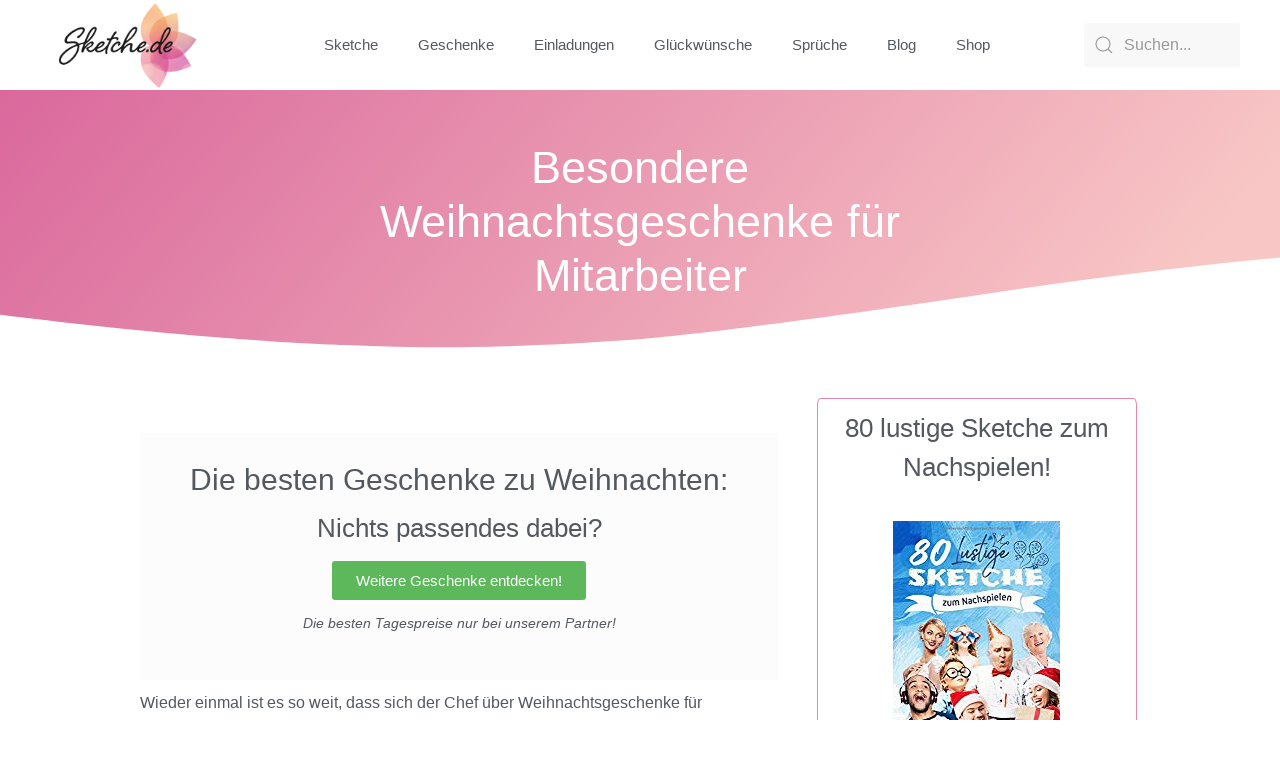

--- FILE ---
content_type: text/html; charset=UTF-8
request_url: https://www.sketche.de/weihnachtsgeschenke-mitarbeiter/
body_size: 15259
content:
<!doctype html>
<html lang="de-DE">
<head>
	<meta charset="UTF-8">
		<meta name="viewport" content="width=device-width, initial-scale=1">
	<link rel="profile" href="http://gmpg.org/xfn/11">
	<meta name='robots' content='index, follow, max-image-preview:large, max-snippet:-1, max-video-preview:-1' />

	<!-- This site is optimized with the Yoast SEO plugin v18.0 - https://yoast.com/wordpress/plugins/seo/ -->
	<title>33 ausgefallene Weihnachtsgeschenke für Mitarbeiter!</title>
	<meta name="description" content="Du bist auf der Suche nach passenden Weihnachtsgeschenken für Mitarbeiter? Hier findest du über 30 beliebte sowie außergewöhnliche Weihnachtsgeschenksideen." />
	<link rel="canonical" href="https://www.sketche.de/weihnachtsgeschenke-mitarbeiter/" />
	<meta property="og:locale" content="de_DE" />
	<meta property="og:type" content="article" />
	<meta property="og:title" content="33 ausgefallene Weihnachtsgeschenke für Mitarbeiter!" />
	<meta property="og:description" content="Du bist auf der Suche nach passenden Weihnachtsgeschenken für Mitarbeiter? Hier findest du über 30 beliebte sowie außergewöhnliche Weihnachtsgeschenksideen." />
	<meta property="og:url" content="https://www.sketche.de/weihnachtsgeschenke-mitarbeiter/" />
	<meta property="og:site_name" content="sketche.de" />
	<meta property="article:published_time" content="2020-07-29T15:46:33+00:00" />
	<meta property="article:modified_time" content="2020-09-25T13:43:26+00:00" />
	<meta name="twitter:card" content="summary_large_image" />
	<meta name="twitter:label1" content="Verfasst von" />
	<meta name="twitter:data1" content="Sketchemacher" />
	<meta name="twitter:label2" content="Geschätzte Lesezeit" />
	<meta name="twitter:data2" content="2 Minuten" />
	<script type="application/ld+json" class="yoast-schema-graph">{"@context":"https://schema.org","@graph":[{"@type":"WebSite","@id":"https://www.sketche.de/#website","url":"https://www.sketche.de/","name":"sketche.de","description":"","potentialAction":[{"@type":"SearchAction","target":{"@type":"EntryPoint","urlTemplate":"https://www.sketche.de/?s={search_term_string}"},"query-input":"required name=search_term_string"}],"inLanguage":"de-DE"},{"@type":"WebPage","@id":"https://www.sketche.de/weihnachtsgeschenke-mitarbeiter/#webpage","url":"https://www.sketche.de/weihnachtsgeschenke-mitarbeiter/","name":"33 ausgefallene Weihnachtsgeschenke für Mitarbeiter!","isPartOf":{"@id":"https://www.sketche.de/#website"},"datePublished":"2020-07-29T15:46:33+00:00","dateModified":"2020-09-25T13:43:26+00:00","author":{"@id":"https://www.sketche.de/#/schema/person/91aa2076310211688260926cf4e511af"},"description":"Du bist auf der Suche nach passenden Weihnachtsgeschenken für Mitarbeiter? Hier findest du über 30 beliebte sowie außergewöhnliche Weihnachtsgeschenksideen.","breadcrumb":{"@id":"https://www.sketche.de/weihnachtsgeschenke-mitarbeiter/#breadcrumb"},"inLanguage":"de-DE","potentialAction":[{"@type":"ReadAction","target":["https://www.sketche.de/weihnachtsgeschenke-mitarbeiter/"]}]},{"@type":"BreadcrumbList","@id":"https://www.sketche.de/weihnachtsgeschenke-mitarbeiter/#breadcrumb","itemListElement":[{"@type":"ListItem","position":1,"name":"Startseite","item":"https://www.sketche.de/"},{"@type":"ListItem","position":2,"name":"Besondere Weihnachtsgeschenke für Mitarbeiter"}]},{"@type":"Person","@id":"https://www.sketche.de/#/schema/person/91aa2076310211688260926cf4e511af","name":"Sketchemacher","image":{"@type":"ImageObject","@id":"https://www.sketche.de/#personlogo","inLanguage":"de-DE","url":"https://secure.gravatar.com/avatar/e40d84682202324eacced0a5902ba9e9?s=96&d=mm&r=g","contentUrl":"https://secure.gravatar.com/avatar/e40d84682202324eacced0a5902ba9e9?s=96&d=mm&r=g","caption":"Sketchemacher"}}]}</script>
	<!-- / Yoast SEO plugin. -->


<link rel='dns-prefetch' href='//www.sketche.de' />
<link rel='dns-prefetch' href='//www.googletagmanager.com' />
<link rel='dns-prefetch' href='//pagead2.googlesyndication.com' />
<script type="text/javascript">
/* <![CDATA[ */
window._wpemojiSettings = {"baseUrl":"https:\/\/s.w.org\/images\/core\/emoji\/15.0.3\/72x72\/","ext":".png","svgUrl":"https:\/\/s.w.org\/images\/core\/emoji\/15.0.3\/svg\/","svgExt":".svg","source":{"concatemoji":"https:\/\/www.sketche.de\/wp-includes\/js\/wp-emoji-release.min.js?ver=6.6.2"}};
/*! This file is auto-generated */
!function(i,n){var o,s,e;function c(e){try{var t={supportTests:e,timestamp:(new Date).valueOf()};sessionStorage.setItem(o,JSON.stringify(t))}catch(e){}}function p(e,t,n){e.clearRect(0,0,e.canvas.width,e.canvas.height),e.fillText(t,0,0);var t=new Uint32Array(e.getImageData(0,0,e.canvas.width,e.canvas.height).data),r=(e.clearRect(0,0,e.canvas.width,e.canvas.height),e.fillText(n,0,0),new Uint32Array(e.getImageData(0,0,e.canvas.width,e.canvas.height).data));return t.every(function(e,t){return e===r[t]})}function u(e,t,n){switch(t){case"flag":return n(e,"\ud83c\udff3\ufe0f\u200d\u26a7\ufe0f","\ud83c\udff3\ufe0f\u200b\u26a7\ufe0f")?!1:!n(e,"\ud83c\uddfa\ud83c\uddf3","\ud83c\uddfa\u200b\ud83c\uddf3")&&!n(e,"\ud83c\udff4\udb40\udc67\udb40\udc62\udb40\udc65\udb40\udc6e\udb40\udc67\udb40\udc7f","\ud83c\udff4\u200b\udb40\udc67\u200b\udb40\udc62\u200b\udb40\udc65\u200b\udb40\udc6e\u200b\udb40\udc67\u200b\udb40\udc7f");case"emoji":return!n(e,"\ud83d\udc26\u200d\u2b1b","\ud83d\udc26\u200b\u2b1b")}return!1}function f(e,t,n){var r="undefined"!=typeof WorkerGlobalScope&&self instanceof WorkerGlobalScope?new OffscreenCanvas(300,150):i.createElement("canvas"),a=r.getContext("2d",{willReadFrequently:!0}),o=(a.textBaseline="top",a.font="600 32px Arial",{});return e.forEach(function(e){o[e]=t(a,e,n)}),o}function t(e){var t=i.createElement("script");t.src=e,t.defer=!0,i.head.appendChild(t)}"undefined"!=typeof Promise&&(o="wpEmojiSettingsSupports",s=["flag","emoji"],n.supports={everything:!0,everythingExceptFlag:!0},e=new Promise(function(e){i.addEventListener("DOMContentLoaded",e,{once:!0})}),new Promise(function(t){var n=function(){try{var e=JSON.parse(sessionStorage.getItem(o));if("object"==typeof e&&"number"==typeof e.timestamp&&(new Date).valueOf()<e.timestamp+604800&&"object"==typeof e.supportTests)return e.supportTests}catch(e){}return null}();if(!n){if("undefined"!=typeof Worker&&"undefined"!=typeof OffscreenCanvas&&"undefined"!=typeof URL&&URL.createObjectURL&&"undefined"!=typeof Blob)try{var e="postMessage("+f.toString()+"("+[JSON.stringify(s),u.toString(),p.toString()].join(",")+"));",r=new Blob([e],{type:"text/javascript"}),a=new Worker(URL.createObjectURL(r),{name:"wpTestEmojiSupports"});return void(a.onmessage=function(e){c(n=e.data),a.terminate(),t(n)})}catch(e){}c(n=f(s,u,p))}t(n)}).then(function(e){for(var t in e)n.supports[t]=e[t],n.supports.everything=n.supports.everything&&n.supports[t],"flag"!==t&&(n.supports.everythingExceptFlag=n.supports.everythingExceptFlag&&n.supports[t]);n.supports.everythingExceptFlag=n.supports.everythingExceptFlag&&!n.supports.flag,n.DOMReady=!1,n.readyCallback=function(){n.DOMReady=!0}}).then(function(){return e}).then(function(){var e;n.supports.everything||(n.readyCallback(),(e=n.source||{}).concatemoji?t(e.concatemoji):e.wpemoji&&e.twemoji&&(t(e.twemoji),t(e.wpemoji)))}))}((window,document),window._wpemojiSettings);
/* ]]> */
</script>
<link rel='stylesheet' id='bdt-uikit-css' href='https://www.sketche.de/wp-content/plugins/bdthemes-element-pack/assets/css/bdt-uikit.css?ver=3.7.2' type='text/css' media='all' />
<link rel='stylesheet' id='element-pack-site-css' href='https://www.sketche.de/wp-content/plugins/bdthemes-element-pack/assets/css/element-pack-site.css?ver=5.11.1' type='text/css' media='all' />
<style id='wp-emoji-styles-inline-css' type='text/css'>

	img.wp-smiley, img.emoji {
		display: inline !important;
		border: none !important;
		box-shadow: none !important;
		height: 1em !important;
		width: 1em !important;
		margin: 0 0.07em !important;
		vertical-align: -0.1em !important;
		background: none !important;
		padding: 0 !important;
	}
</style>
<link rel='stylesheet' id='wp-block-library-css' href='https://www.sketche.de/wp-includes/css/dist/block-library/style.min.css?ver=6.6.2' type='text/css' media='all' />
<style id='classic-theme-styles-inline-css' type='text/css'>
/*! This file is auto-generated */
.wp-block-button__link{color:#fff;background-color:#32373c;border-radius:9999px;box-shadow:none;text-decoration:none;padding:calc(.667em + 2px) calc(1.333em + 2px);font-size:1.125em}.wp-block-file__button{background:#32373c;color:#fff;text-decoration:none}
</style>
<style id='global-styles-inline-css' type='text/css'>
:root{--wp--preset--aspect-ratio--square: 1;--wp--preset--aspect-ratio--4-3: 4/3;--wp--preset--aspect-ratio--3-4: 3/4;--wp--preset--aspect-ratio--3-2: 3/2;--wp--preset--aspect-ratio--2-3: 2/3;--wp--preset--aspect-ratio--16-9: 16/9;--wp--preset--aspect-ratio--9-16: 9/16;--wp--preset--color--black: #000000;--wp--preset--color--cyan-bluish-gray: #abb8c3;--wp--preset--color--white: #ffffff;--wp--preset--color--pale-pink: #f78da7;--wp--preset--color--vivid-red: #cf2e2e;--wp--preset--color--luminous-vivid-orange: #ff6900;--wp--preset--color--luminous-vivid-amber: #fcb900;--wp--preset--color--light-green-cyan: #7bdcb5;--wp--preset--color--vivid-green-cyan: #00d084;--wp--preset--color--pale-cyan-blue: #8ed1fc;--wp--preset--color--vivid-cyan-blue: #0693e3;--wp--preset--color--vivid-purple: #9b51e0;--wp--preset--gradient--vivid-cyan-blue-to-vivid-purple: linear-gradient(135deg,rgba(6,147,227,1) 0%,rgb(155,81,224) 100%);--wp--preset--gradient--light-green-cyan-to-vivid-green-cyan: linear-gradient(135deg,rgb(122,220,180) 0%,rgb(0,208,130) 100%);--wp--preset--gradient--luminous-vivid-amber-to-luminous-vivid-orange: linear-gradient(135deg,rgba(252,185,0,1) 0%,rgba(255,105,0,1) 100%);--wp--preset--gradient--luminous-vivid-orange-to-vivid-red: linear-gradient(135deg,rgba(255,105,0,1) 0%,rgb(207,46,46) 100%);--wp--preset--gradient--very-light-gray-to-cyan-bluish-gray: linear-gradient(135deg,rgb(238,238,238) 0%,rgb(169,184,195) 100%);--wp--preset--gradient--cool-to-warm-spectrum: linear-gradient(135deg,rgb(74,234,220) 0%,rgb(151,120,209) 20%,rgb(207,42,186) 40%,rgb(238,44,130) 60%,rgb(251,105,98) 80%,rgb(254,248,76) 100%);--wp--preset--gradient--blush-light-purple: linear-gradient(135deg,rgb(255,206,236) 0%,rgb(152,150,240) 100%);--wp--preset--gradient--blush-bordeaux: linear-gradient(135deg,rgb(254,205,165) 0%,rgb(254,45,45) 50%,rgb(107,0,62) 100%);--wp--preset--gradient--luminous-dusk: linear-gradient(135deg,rgb(255,203,112) 0%,rgb(199,81,192) 50%,rgb(65,88,208) 100%);--wp--preset--gradient--pale-ocean: linear-gradient(135deg,rgb(255,245,203) 0%,rgb(182,227,212) 50%,rgb(51,167,181) 100%);--wp--preset--gradient--electric-grass: linear-gradient(135deg,rgb(202,248,128) 0%,rgb(113,206,126) 100%);--wp--preset--gradient--midnight: linear-gradient(135deg,rgb(2,3,129) 0%,rgb(40,116,252) 100%);--wp--preset--font-size--small: 13px;--wp--preset--font-size--medium: 20px;--wp--preset--font-size--large: 36px;--wp--preset--font-size--x-large: 42px;--wp--preset--spacing--20: 0.44rem;--wp--preset--spacing--30: 0.67rem;--wp--preset--spacing--40: 1rem;--wp--preset--spacing--50: 1.5rem;--wp--preset--spacing--60: 2.25rem;--wp--preset--spacing--70: 3.38rem;--wp--preset--spacing--80: 5.06rem;--wp--preset--shadow--natural: 6px 6px 9px rgba(0, 0, 0, 0.2);--wp--preset--shadow--deep: 12px 12px 50px rgba(0, 0, 0, 0.4);--wp--preset--shadow--sharp: 6px 6px 0px rgba(0, 0, 0, 0.2);--wp--preset--shadow--outlined: 6px 6px 0px -3px rgba(255, 255, 255, 1), 6px 6px rgba(0, 0, 0, 1);--wp--preset--shadow--crisp: 6px 6px 0px rgba(0, 0, 0, 1);}:where(.is-layout-flex){gap: 0.5em;}:where(.is-layout-grid){gap: 0.5em;}body .is-layout-flex{display: flex;}.is-layout-flex{flex-wrap: wrap;align-items: center;}.is-layout-flex > :is(*, div){margin: 0;}body .is-layout-grid{display: grid;}.is-layout-grid > :is(*, div){margin: 0;}:where(.wp-block-columns.is-layout-flex){gap: 2em;}:where(.wp-block-columns.is-layout-grid){gap: 2em;}:where(.wp-block-post-template.is-layout-flex){gap: 1.25em;}:where(.wp-block-post-template.is-layout-grid){gap: 1.25em;}.has-black-color{color: var(--wp--preset--color--black) !important;}.has-cyan-bluish-gray-color{color: var(--wp--preset--color--cyan-bluish-gray) !important;}.has-white-color{color: var(--wp--preset--color--white) !important;}.has-pale-pink-color{color: var(--wp--preset--color--pale-pink) !important;}.has-vivid-red-color{color: var(--wp--preset--color--vivid-red) !important;}.has-luminous-vivid-orange-color{color: var(--wp--preset--color--luminous-vivid-orange) !important;}.has-luminous-vivid-amber-color{color: var(--wp--preset--color--luminous-vivid-amber) !important;}.has-light-green-cyan-color{color: var(--wp--preset--color--light-green-cyan) !important;}.has-vivid-green-cyan-color{color: var(--wp--preset--color--vivid-green-cyan) !important;}.has-pale-cyan-blue-color{color: var(--wp--preset--color--pale-cyan-blue) !important;}.has-vivid-cyan-blue-color{color: var(--wp--preset--color--vivid-cyan-blue) !important;}.has-vivid-purple-color{color: var(--wp--preset--color--vivid-purple) !important;}.has-black-background-color{background-color: var(--wp--preset--color--black) !important;}.has-cyan-bluish-gray-background-color{background-color: var(--wp--preset--color--cyan-bluish-gray) !important;}.has-white-background-color{background-color: var(--wp--preset--color--white) !important;}.has-pale-pink-background-color{background-color: var(--wp--preset--color--pale-pink) !important;}.has-vivid-red-background-color{background-color: var(--wp--preset--color--vivid-red) !important;}.has-luminous-vivid-orange-background-color{background-color: var(--wp--preset--color--luminous-vivid-orange) !important;}.has-luminous-vivid-amber-background-color{background-color: var(--wp--preset--color--luminous-vivid-amber) !important;}.has-light-green-cyan-background-color{background-color: var(--wp--preset--color--light-green-cyan) !important;}.has-vivid-green-cyan-background-color{background-color: var(--wp--preset--color--vivid-green-cyan) !important;}.has-pale-cyan-blue-background-color{background-color: var(--wp--preset--color--pale-cyan-blue) !important;}.has-vivid-cyan-blue-background-color{background-color: var(--wp--preset--color--vivid-cyan-blue) !important;}.has-vivid-purple-background-color{background-color: var(--wp--preset--color--vivid-purple) !important;}.has-black-border-color{border-color: var(--wp--preset--color--black) !important;}.has-cyan-bluish-gray-border-color{border-color: var(--wp--preset--color--cyan-bluish-gray) !important;}.has-white-border-color{border-color: var(--wp--preset--color--white) !important;}.has-pale-pink-border-color{border-color: var(--wp--preset--color--pale-pink) !important;}.has-vivid-red-border-color{border-color: var(--wp--preset--color--vivid-red) !important;}.has-luminous-vivid-orange-border-color{border-color: var(--wp--preset--color--luminous-vivid-orange) !important;}.has-luminous-vivid-amber-border-color{border-color: var(--wp--preset--color--luminous-vivid-amber) !important;}.has-light-green-cyan-border-color{border-color: var(--wp--preset--color--light-green-cyan) !important;}.has-vivid-green-cyan-border-color{border-color: var(--wp--preset--color--vivid-green-cyan) !important;}.has-pale-cyan-blue-border-color{border-color: var(--wp--preset--color--pale-cyan-blue) !important;}.has-vivid-cyan-blue-border-color{border-color: var(--wp--preset--color--vivid-cyan-blue) !important;}.has-vivid-purple-border-color{border-color: var(--wp--preset--color--vivid-purple) !important;}.has-vivid-cyan-blue-to-vivid-purple-gradient-background{background: var(--wp--preset--gradient--vivid-cyan-blue-to-vivid-purple) !important;}.has-light-green-cyan-to-vivid-green-cyan-gradient-background{background: var(--wp--preset--gradient--light-green-cyan-to-vivid-green-cyan) !important;}.has-luminous-vivid-amber-to-luminous-vivid-orange-gradient-background{background: var(--wp--preset--gradient--luminous-vivid-amber-to-luminous-vivid-orange) !important;}.has-luminous-vivid-orange-to-vivid-red-gradient-background{background: var(--wp--preset--gradient--luminous-vivid-orange-to-vivid-red) !important;}.has-very-light-gray-to-cyan-bluish-gray-gradient-background{background: var(--wp--preset--gradient--very-light-gray-to-cyan-bluish-gray) !important;}.has-cool-to-warm-spectrum-gradient-background{background: var(--wp--preset--gradient--cool-to-warm-spectrum) !important;}.has-blush-light-purple-gradient-background{background: var(--wp--preset--gradient--blush-light-purple) !important;}.has-blush-bordeaux-gradient-background{background: var(--wp--preset--gradient--blush-bordeaux) !important;}.has-luminous-dusk-gradient-background{background: var(--wp--preset--gradient--luminous-dusk) !important;}.has-pale-ocean-gradient-background{background: var(--wp--preset--gradient--pale-ocean) !important;}.has-electric-grass-gradient-background{background: var(--wp--preset--gradient--electric-grass) !important;}.has-midnight-gradient-background{background: var(--wp--preset--gradient--midnight) !important;}.has-small-font-size{font-size: var(--wp--preset--font-size--small) !important;}.has-medium-font-size{font-size: var(--wp--preset--font-size--medium) !important;}.has-large-font-size{font-size: var(--wp--preset--font-size--large) !important;}.has-x-large-font-size{font-size: var(--wp--preset--font-size--x-large) !important;}
:where(.wp-block-post-template.is-layout-flex){gap: 1.25em;}:where(.wp-block-post-template.is-layout-grid){gap: 1.25em;}
:where(.wp-block-columns.is-layout-flex){gap: 2em;}:where(.wp-block-columns.is-layout-grid){gap: 2em;}
:root :where(.wp-block-pullquote){font-size: 1.5em;line-height: 1.6;}
</style>
<link rel='stylesheet' id='hello-elementor-css' href='https://www.sketche.de/wp-content/themes/hello-elementor/style.min.css?ver=2.4.1' type='text/css' media='all' />
<link rel='stylesheet' id='hello-elementor-theme-style-css' href='https://www.sketche.de/wp-content/themes/hello-elementor/theme.min.css?ver=2.4.1' type='text/css' media='all' />
<link rel='stylesheet' id='elementor-icons-css' href='https://www.sketche.de/wp-content/plugins/elementor/assets/lib/eicons/css/elementor-icons.min.css?ver=5.29.0' type='text/css' media='all' />
<link rel='stylesheet' id='elementor-frontend-css' href='https://www.sketche.de/wp-content/plugins/elementor/assets/css/frontend.min.css?ver=3.21.8' type='text/css' media='all' />
<link rel='stylesheet' id='swiper-css' href='https://www.sketche.de/wp-content/plugins/elementor/assets/lib/swiper/v8/css/swiper.min.css?ver=8.4.5' type='text/css' media='all' />
<link rel='stylesheet' id='elementor-post-10678-css' href='https://www.sketche.de/wp-content/uploads/elementor/css/post-10678.css?ver=1716822228' type='text/css' media='all' />
<link rel='stylesheet' id='elementor-pro-css' href='https://www.sketche.de/wp-content/plugins/elementor-pro/assets/css/frontend.min.css?ver=3.21.3' type='text/css' media='all' />
<link rel='stylesheet' id='font-awesome-5-all-css' href='https://www.sketche.de/wp-content/plugins/elementor/assets/lib/font-awesome/css/all.min.css?ver=3.21.8' type='text/css' media='all' />
<link rel='stylesheet' id='font-awesome-4-shim-css' href='https://www.sketche.de/wp-content/plugins/elementor/assets/lib/font-awesome/css/v4-shims.min.css?ver=3.21.8' type='text/css' media='all' />
<link rel='stylesheet' id='elementor-global-css' href='https://www.sketche.de/wp-content/uploads/elementor/css/global.css?ver=1716822354' type='text/css' media='all' />
<link rel='stylesheet' id='elementor-post-1243-css' href='https://www.sketche.de/wp-content/uploads/elementor/css/post-1243.css?ver=1716822354' type='text/css' media='all' />
<link rel='stylesheet' id='elementor-post-1290-css' href='https://www.sketche.de/wp-content/uploads/elementor/css/post-1290.css?ver=1716822354' type='text/css' media='all' />
<link rel='stylesheet' id='elementor-post-11895-css' href='https://www.sketche.de/wp-content/uploads/elementor/css/post-11895.css?ver=1716824415' type='text/css' media='all' />
<link rel='stylesheet' id='elementor-icons-shared-0-css' href='https://www.sketche.de/wp-content/plugins/elementor/assets/lib/font-awesome/css/fontawesome.min.css?ver=5.15.3' type='text/css' media='all' />
<link rel='stylesheet' id='elementor-icons-fa-solid-css' href='https://www.sketche.de/wp-content/plugins/elementor/assets/lib/font-awesome/css/solid.min.css?ver=5.15.3' type='text/css' media='all' />
<link rel='stylesheet' id='elementor-icons-fa-brands-css' href='https://www.sketche.de/wp-content/plugins/elementor/assets/lib/font-awesome/css/brands.min.css?ver=5.15.3' type='text/css' media='all' />
<script type="text/javascript" src="https://www.sketche.de/wp-content/plugins/elementor/assets/lib/font-awesome/js/v4-shims.min.js?ver=3.21.8" id="font-awesome-4-shim-js"></script>

<!-- Von Site Kit hinzugefügtes Google-Analytics-Snippet -->
<script type="text/javascript" src="https://www.googletagmanager.com/gtag/js?id=UA-159164418-7" id="google_gtagjs-js" async></script>
<script type="text/javascript" id="google_gtagjs-js-after">
/* <![CDATA[ */
window.dataLayer = window.dataLayer || [];function gtag(){dataLayer.push(arguments);}
gtag('set', 'linker', {"domains":["www.sketche.de"]} );
gtag("js", new Date());
gtag("set", "developer_id.dZTNiMT", true);
gtag("config", "UA-159164418-7", {"anonymize_ip":true});
/* ]]> */
</script>

<!-- Ende des von Site Kit hinzugefügten Google-Analytics-Snippets -->
<link rel="https://api.w.org/" href="https://www.sketche.de/wp-json/" /><link rel="alternate" title="JSON" type="application/json" href="https://www.sketche.de/wp-json/wp/v2/posts/11266" /><link rel="alternate" title="oEmbed (JSON)" type="application/json+oembed" href="https://www.sketche.de/wp-json/oembed/1.0/embed?url=https%3A%2F%2Fwww.sketche.de%2Fweihnachtsgeschenke-mitarbeiter%2F" />
<link rel="alternate" title="oEmbed (XML)" type="text/xml+oembed" href="https://www.sketche.de/wp-json/oembed/1.0/embed?url=https%3A%2F%2Fwww.sketche.de%2Fweihnachtsgeschenke-mitarbeiter%2F&#038;format=xml" />
<meta name="generator" content="Site Kit by Google 1.50.0" />
<!-- Von Site Kit hinzugefügtes Google-AdSense-Snippet -->
<meta name="google-adsense-platform-account" content="ca-host-pub-2644536267352236">
<meta name="google-adsense-platform-domain" content="sitekit.withgoogle.com">
<!-- Ende des von Site Kit hinzugefügten Google-AdSense-Snippets -->
<meta name="generator" content="Elementor 3.21.8; features: e_optimized_assets_loading, additional_custom_breakpoints; settings: css_print_method-external, google_font-enabled, font_display-block">
      <meta name="onesignal" content="wordpress-plugin"/>
            <script>

      window.OneSignal = window.OneSignal || [];

      OneSignal.push( function() {
        OneSignal.SERVICE_WORKER_UPDATER_PATH = "OneSignalSDKUpdaterWorker.js.php";
                      OneSignal.SERVICE_WORKER_PATH = "OneSignalSDKWorker.js.php";
                      OneSignal.SERVICE_WORKER_PARAM = { scope: "/" };
        OneSignal.setDefaultNotificationUrl("https://www.sketche.de");
        var oneSignal_options = {};
        window._oneSignalInitOptions = oneSignal_options;

        oneSignal_options['wordpress'] = true;
oneSignal_options['appId'] = '8bb99509-aed4-47d4-9378-d08f0cb57f0a';
oneSignal_options['allowLocalhostAsSecureOrigin'] = true;
oneSignal_options['welcomeNotification'] = { };
oneSignal_options['welcomeNotification']['disable'] = true;
oneSignal_options['path'] = "https://www.sketche.de/wp-content/plugins/onesignal-free-web-push-notifications/sdk_files/";
oneSignal_options['safari_web_id'] = "web.onesignal.auto.3bb557bb-091e-4595-bac2-e40949e4ba5a";
oneSignal_options['persistNotification'] = true;
oneSignal_options['promptOptions'] = { };
                OneSignal.init(window._oneSignalInitOptions);
                      });

      function documentInitOneSignal() {
        var oneSignal_elements = document.getElementsByClassName("OneSignal-prompt");

        var oneSignalLinkClickHandler = function(event) { OneSignal.push(['registerForPushNotifications']); event.preventDefault(); };        for(var i = 0; i < oneSignal_elements.length; i++)
          oneSignal_elements[i].addEventListener('click', oneSignalLinkClickHandler, false);
      }

      if (document.readyState === 'complete') {
           documentInitOneSignal();
      }
      else {
           window.addEventListener("load", function(event){
               documentInitOneSignal();
          });
      }
    </script>

<!-- Von Site Kit hinzugefügtes Google-AdSense-Snippet -->
<script type="text/javascript" async="async" src="https://pagead2.googlesyndication.com/pagead/js/adsbygoogle.js?client=ca-pub-4407865205943072" crossorigin="anonymous"></script>

<!-- Ende des von Site Kit hinzugefügten Google-AdSense-Snippets -->

<!-- Von Site Kit hinzugefügtes Google-Tag-Manager-Snippet -->
<script type="text/javascript">
/* <![CDATA[ */

			( function( w, d, s, l, i ) {
				w[l] = w[l] || [];
				w[l].push( {'gtm.start': new Date().getTime(), event: 'gtm.js'} );
				var f = d.getElementsByTagName( s )[0],
					j = d.createElement( s ), dl = l != 'dataLayer' ? '&l=' + l : '';
				j.async = true;
				j.src = 'https://www.googletagmanager.com/gtm.js?id=' + i + dl;
				f.parentNode.insertBefore( j, f );
			} )( window, document, 'script', 'dataLayer', 'GTM-5MX6QZ9' );
			
/* ]]> */
</script>

<!-- Ende des von Site Kit hinzugefügten Google-Tag-Manager-Snippets -->
<link rel="icon" href="https://www.sketche.de/wp-content/uploads/cropped-favicon-32x32.png" sizes="32x32" />
<link rel="icon" href="https://www.sketche.de/wp-content/uploads/cropped-favicon-192x192.png" sizes="192x192" />
<link rel="apple-touch-icon" href="https://www.sketche.de/wp-content/uploads/cropped-favicon-180x180.png" />
<meta name="msapplication-TileImage" content="https://www.sketche.de/wp-content/uploads/cropped-favicon-270x270.png" />
		<style type="text/css" id="wp-custom-css">
			p,h1,h2,h3 {
  color: #54595F;
}
		</style>
		</head>
<body class="post-template-default single single-post postid-11266 single-format-standard elementor-default elementor-kit-10678 elementor-page-11895">

		<!-- Von Site Kit hinzugefügtes Google-Tag-Manager-(noscript)-Snippet -->
		<noscript>
			<iframe src="https://www.googletagmanager.com/ns.html?id=GTM-5MX6QZ9" height="0" width="0" style="display:none;visibility:hidden"></iframe>
		</noscript>
		<!-- Ende des von Site Kit hinzugefügten Google-Tag-Manager-(noscript)-Snippets -->
				<div data-elementor-type="header" data-elementor-id="1243" class="elementor elementor-1243 elementor-location-header" data-elementor-post-type="elementor_library">
					<header class="elementor-section elementor-top-section elementor-element elementor-element-39fd0936 elementor-section-content-middle elementor-section-stretched elementor-section-boxed elementor-section-height-default elementor-section-height-default" data-id="39fd0936" data-element_type="section" data-settings="{&quot;stretch_section&quot;:&quot;section-stretched&quot;}">
						<div class="elementor-container elementor-column-gap-no">
					<div class="elementor-column elementor-col-16 elementor-top-column elementor-element elementor-element-71f7504c" data-id="71f7504c" data-element_type="column">
			<div class="elementor-widget-wrap elementor-element-populated">
						<div class="elementor-element elementor-element-5c7380d elementor-widget elementor-widget-image" data-id="5c7380d" data-element_type="widget" data-widget_type="image.default">
				<div class="elementor-widget-container">
														<a href="https://www.sketche.de">
							<img width="198" height="120" src="https://www.sketche.de/wp-content/uploads/2019/08/logo-198x120.png" class="attachment-full size-full wp-image-1260" alt="Sketche lOGO" />								</a>
													</div>
				</div>
					</div>
		</div>
				<div class="elementor-column elementor-col-66 elementor-top-column elementor-element elementor-element-fbb8361" data-id="fbb8361" data-element_type="column">
			<div class="elementor-widget-wrap elementor-element-populated">
						<div class="elementor-element elementor-element-33cd0fbc elementor-nav-menu__align-center elementor-nav-menu--stretch elementor-nav-menu--dropdown-tablet elementor-nav-menu__text-align-aside elementor-nav-menu--toggle elementor-nav-menu--burger elementor-widget elementor-widget-nav-menu" data-id="33cd0fbc" data-element_type="widget" data-settings="{&quot;full_width&quot;:&quot;stretch&quot;,&quot;layout&quot;:&quot;horizontal&quot;,&quot;submenu_icon&quot;:{&quot;value&quot;:&quot;&lt;i class=\&quot;fas fa-caret-down\&quot;&gt;&lt;\/i&gt;&quot;,&quot;library&quot;:&quot;fa-solid&quot;},&quot;toggle&quot;:&quot;burger&quot;}" data-widget_type="nav-menu.default">
				<div class="elementor-widget-container">
						<nav class="elementor-nav-menu--main elementor-nav-menu__container elementor-nav-menu--layout-horizontal e--pointer-none">
				<ul id="menu-1-33cd0fbc" class="elementor-nav-menu"><li class="menu-item menu-item-type-post_type menu-item-object-page menu-item-home menu-item-11602"><a href="https://www.sketche.de/" class="elementor-item">Sketche</a></li>
<li class="menu-item menu-item-type-post_type menu-item-object-page menu-item-11801"><a href="https://www.sketche.de/geschenke/" class="elementor-item">Geschenke</a></li>
<li class="menu-item menu-item-type-post_type menu-item-object-page menu-item-11802"><a href="https://www.sketche.de/einladungen/" class="elementor-item">Einladungen</a></li>
<li class="menu-item menu-item-type-post_type menu-item-object-page menu-item-11804"><a href="https://www.sketche.de/glueckwuensche/" class="elementor-item">Glückwünsche</a></li>
<li class="menu-item menu-item-type-post_type menu-item-object-page menu-item-11803"><a href="https://www.sketche.de/sprueche/" class="elementor-item">Sprüche</a></li>
<li class="menu-item menu-item-type-post_type menu-item-object-page menu-item-13122"><a href="https://www.sketche.de/blog/" class="elementor-item">Blog</a></li>
<li class="menu-item menu-item-type-post_type menu-item-object-page menu-item-8205"><a href="https://www.sketche.de/shop/" class="elementor-item">Shop</a></li>
</ul>			</nav>
					<div class="elementor-menu-toggle" role="button" tabindex="0" aria-label="Menu Toggle" aria-expanded="false">
			<i aria-hidden="true" role="presentation" class="elementor-menu-toggle__icon--open eicon-menu-bar"></i><i aria-hidden="true" role="presentation" class="elementor-menu-toggle__icon--close eicon-close"></i>			<span class="elementor-screen-only">Menü</span>
		</div>
					<nav class="elementor-nav-menu--dropdown elementor-nav-menu__container" aria-hidden="true">
				<ul id="menu-2-33cd0fbc" class="elementor-nav-menu"><li class="menu-item menu-item-type-post_type menu-item-object-page menu-item-home menu-item-11602"><a href="https://www.sketche.de/" class="elementor-item" tabindex="-1">Sketche</a></li>
<li class="menu-item menu-item-type-post_type menu-item-object-page menu-item-11801"><a href="https://www.sketche.de/geschenke/" class="elementor-item" tabindex="-1">Geschenke</a></li>
<li class="menu-item menu-item-type-post_type menu-item-object-page menu-item-11802"><a href="https://www.sketche.de/einladungen/" class="elementor-item" tabindex="-1">Einladungen</a></li>
<li class="menu-item menu-item-type-post_type menu-item-object-page menu-item-11804"><a href="https://www.sketche.de/glueckwuensche/" class="elementor-item" tabindex="-1">Glückwünsche</a></li>
<li class="menu-item menu-item-type-post_type menu-item-object-page menu-item-11803"><a href="https://www.sketche.de/sprueche/" class="elementor-item" tabindex="-1">Sprüche</a></li>
<li class="menu-item menu-item-type-post_type menu-item-object-page menu-item-13122"><a href="https://www.sketche.de/blog/" class="elementor-item" tabindex="-1">Blog</a></li>
<li class="menu-item menu-item-type-post_type menu-item-object-page menu-item-8205"><a href="https://www.sketche.de/shop/" class="elementor-item" tabindex="-1">Shop</a></li>
</ul>			</nav>
				</div>
				</div>
					</div>
		</div>
				<div class="elementor-column elementor-col-16 elementor-top-column elementor-element elementor-element-0b4eea3" data-id="0b4eea3" data-element_type="column">
			<div class="elementor-widget-wrap elementor-element-populated">
						<div class="elementor-element elementor-element-e14426e elementor-search-form-skin-default elementor-widget elementor-widget-bdt-search" data-id="e14426e" data-element_type="widget" data-widget_type="bdt-search.default">
				<div class="elementor-widget-container">
					<div class="bdt-search-container">
			
			
			<form class="bdt-search bdt-search-default" role="search" method="get" action="https://www.sketche.de/">
				<div class="bdt-position-relative">
					<span class="" data-bdt-search-icon></span>					<input placeholder="Suchen..." class="bdt-search-input" type="search" name="s" title="Search" value="">
									</div>

				
							</form>

				</div>
				</div>
				</div>
					</div>
		</div>
					</div>
		</header>
				</div>
				<div data-elementor-type="single" data-elementor-id="11895" class="elementor elementor-11895 elementor-location-single post-11266 post type-post status-publish format-standard hentry category-geschenke" data-elementor-post-type="elementor_library">
					<section class="elementor-section elementor-top-section elementor-element elementor-element-709a9ed5 elementor-section-height-min-height elementor-section-boxed elementor-section-height-default elementor-section-items-middle" data-id="709a9ed5" data-element_type="section" data-settings="{&quot;background_background&quot;:&quot;gradient&quot;,&quot;shape_divider_bottom&quot;:&quot;waves&quot;}">
							<div class="elementor-background-overlay"></div>
						<div class="elementor-shape elementor-shape-bottom" data-negative="false">
			<svg xmlns="http://www.w3.org/2000/svg" viewBox="0 0 1000 100" preserveAspectRatio="none">
	<path class="elementor-shape-fill" d="M421.9,6.5c22.6-2.5,51.5,0.4,75.5,5.3c23.6,4.9,70.9,23.5,100.5,35.7c75.8,32.2,133.7,44.5,192.6,49.7
	c23.6,2.1,48.7,3.5,103.4-2.5c54.7-6,106.2-25.6,106.2-25.6V0H0v30.3c0,0,72,32.6,158.4,30.5c39.2-0.7,92.8-6.7,134-22.4
	c21.2-8.1,52.2-18.2,79.7-24.2C399.3,7.9,411.6,7.5,421.9,6.5z"/>
</svg>		</div>
					<div class="elementor-container elementor-column-gap-default">
					<div class="elementor-column elementor-col-100 elementor-top-column elementor-element elementor-element-709c4c16" data-id="709c4c16" data-element_type="column">
			<div class="elementor-widget-wrap elementor-element-populated">
						<div class="elementor-element elementor-element-1d43f3cb elementor-widget elementor-widget-theme-post-title elementor-page-title elementor-widget-heading" data-id="1d43f3cb" data-element_type="widget" data-widget_type="theme-post-title.default">
				<div class="elementor-widget-container">
			<h1 class="elementor-heading-title elementor-size-default">Besondere Weihnachtsgeschenke für Mitarbeiter</h1>		</div>
				</div>
					</div>
		</div>
					</div>
		</section>
				<section class="elementor-section elementor-top-section elementor-element elementor-element-1dd706c5 elementor-section-boxed elementor-section-height-default elementor-section-height-default" data-id="1dd706c5" data-element_type="section">
						<div class="elementor-container elementor-column-gap-default">
					<div class="elementor-column elementor-col-50 elementor-top-column elementor-element elementor-element-1e90fbd2" data-id="1e90fbd2" data-element_type="column">
			<div class="elementor-widget-wrap elementor-element-populated">
						<div class="elementor-element elementor-element-5d939a9e elementor-widget elementor-widget-spacer" data-id="5d939a9e" data-element_type="widget" data-widget_type="spacer.default">
				<div class="elementor-widget-container">
					<div class="elementor-spacer">
			<div class="elementor-spacer-inner"></div>
		</div>
				</div>
				</div>
				<div class="elementor-element elementor-element-58b6db0 elementor-widget elementor-widget-shortcode" data-id="58b6db0" data-element_type="widget" data-widget_type="shortcode.default">
				<div class="elementor-widget-container">
					<div class="elementor-shortcode">		<div data-elementor-type="section" data-elementor-id="13289" class="elementor elementor-13289 elementor-location-single" data-elementor-post-type="elementor_library">
					<section class="elementor-section elementor-top-section elementor-element elementor-element-563d7608 elementor-section-boxed elementor-section-height-default elementor-section-height-default" data-id="563d7608" data-element_type="section" data-settings="{&quot;background_background&quot;:&quot;classic&quot;}">
						<div class="elementor-container elementor-column-gap-default">
					<div class="elementor-column elementor-col-100 elementor-top-column elementor-element elementor-element-490c832" data-id="490c832" data-element_type="column">
			<div class="elementor-widget-wrap elementor-element-populated">
						<div class="elementor-element elementor-element-36a7dd91 elementor-widget elementor-widget-heading" data-id="36a7dd91" data-element_type="widget" data-widget_type="heading.default">
				<div class="elementor-widget-container">
			<div class="elementor-heading-title elementor-size-default">Die besten Geschenke zu Weihnachten:</div>		</div>
				</div>
				<div class="elementor-element elementor-element-a9a68dc elementor-widget elementor-widget-heading" data-id="a9a68dc" data-element_type="widget" data-widget_type="heading.default">
				<div class="elementor-widget-container">
			<div class="elementor-heading-title elementor-size-default">Nichts passendes dabei?</div>		</div>
				</div>
				<div class="elementor-element elementor-element-48acb25e elementor-align-center elementor-widget elementor-widget-button" data-id="48acb25e" data-element_type="widget" data-widget_type="button.default">
				<div class="elementor-widget-container">
					<div class="elementor-button-wrapper">
			<a class="elementor-button elementor-button-link elementor-size-sm" href="https://partner.geschenke24.de/adc/click?pub=44&#038;pro=31" target="_blank" rel="nofollow">
						<span class="elementor-button-content-wrapper">
									<span class="elementor-button-text">Weitere Geschenke entdecken!</span>
					</span>
					</a>
		</div>
				</div>
				</div>
				<div class="elementor-element elementor-element-51998c7d elementor-widget elementor-widget-text-editor" data-id="51998c7d" data-element_type="widget" data-widget_type="text-editor.default">
				<div class="elementor-widget-container">
							<p><em>Die besten Tagespreise nur bei unserem Partner!</em></p>						</div>
				</div>
					</div>
		</div>
					</div>
		</section>
				</div>
		</div>
				</div>
				</div>
				<div class="elementor-element elementor-element-2c8c6504 elementor-widget elementor-widget-theme-post-content" data-id="2c8c6504" data-element_type="widget" data-widget_type="theme-post-content.default">
				<div class="elementor-widget-container">
			<p>Wieder einmal ist es so weit, dass sich der Chef &#xFC;ber&#xA0;<strong>Weihnachtsgeschenke</strong>&#xA0;f&#xFC;r seine&#xA0;<strong>Mitarbeiter</strong>&#xA0;Gedanken macht.</p><!-- Ezoic - wp_under_page_title - under_page_title --><div id="ezoic-pub-ad-placeholder-104" data-inserter-version="2"></div><!-- End Ezoic - wp_under_page_title - under_page_title -->
<p>Wer als Vorgesetzter seine Dankbarkeit besser zum Ausdruck bringen und f&#xFC;r eine weitere gute Zusammenarbeit sowie Motivation sorgen m&#xF6;chte, sollte nicht gerade an eine Flasche Wein denken.</p>
<p>In diesem Fall eignen sich ideenreichere&#xA0;<a title="Geschenke" href="https://www.sketche.de/geschenke/">Geschenke</a>, die den Angestellten jedes Alters Freude bereiten.</p><!-- Ezoic - wp_under_first_paragraph - under_first_paragraph --><div id="ezoic-pub-ad-placeholder-112" data-inserter-version="2"></div><!-- End Ezoic - wp_under_first_paragraph - under_first_paragraph -->
<h2>Gutscheine als Weihnachtsgeschenke an die Mitarbeiter</h2>
<p>Mitarbeiter freuen sich garantiert, wenn der Chef die Weihnachtsgeschenke mal pers&#xF6;nlicher gestaltet. Hierzu eignet sich der eine oder andere Gutschein garantiert.</p>
<p>Kennt ein Vorgesetzter die Vorlieben seiner Mitarbeiter, kann die Wahl ganz individuell ausfallen. Aber diese&#xA0;k&#xF6;nnen auch nach Geschlecht oder alle gleich gew&#xE4;hlt werden.</p>
<p>Empfehlenswerte<strong> Gutscheinideen</strong> k&#xF6;nnten beispielsweise ein Wellnesstag oder Theater-oder Kinokarten sein. &#xA0;Allerdings sollte der Gutscheinwert bei dieser Art von Weihnachtsgeschenken, f&#xFC;r alle Angestellten gleich bleiben.</p><!-- Ezoic - wp_under_second_paragraph - under_second_paragraph --><div id="ezoic-pub-ad-placeholder-113" data-inserter-version="2"></div><!-- End Ezoic - wp_under_second_paragraph - under_second_paragraph -->
<h3>Ein Betriebsausflug mit allen Mitarbeitern</h3>
<p>Weihnachtsgeschenke f&#xFC;r alle Mitarbeiter auszusuchen und zu kaufen, kostet einiges an Zeit. Wer darauf verzichten m&#xF6;chte, kann auf die praktischere, aber auch gleichzeitig sinnvolle Variante des gemeinsamen Betriebsausflugs zur&#xFC;ckgreifen.</p>
<p>Diese Art von Geschenk ist allerdings nicht individuell gestaltbar. Deshalb ist es wichtig, dass es sich um ein besonderes Ausflugsziel handelt, was beiden Geschlechtern Spa&#xDF; bereitet.</p>
<p>Vorausgesetzt in der Firma arbeiten M&#xE4;nner und Frauen. Ein Thermenbesuch w&#xE4;re beispielsweise ein sch&#xF6;nes Ziel, was au&#xDF;erdem noch entspannende Momente bereitet.</p>
<h3>Geld als witzige Geschenkidee f&#xFC;r Angestellte gestalten</h3>
<p>Wer freut sich nicht &#xFC;ber ein&#xA0;<a title="Geldgeschenk" href="https://www.sketche.de/geldgeschenke/">Geldgeschenk</a>&#xA0;an&#xA0;<a title="Weihnachten" href="https://www.sketche.de/sprueche-weihnachten/">Weihnachten</a>? Damit solche Weihnachtsgeschenke aber etwas pers&#xF6;nlicher werden, sollte das Geld witzig verpackt sein.</p><!-- Ezoic - wp_mid_content - mid_content --><div id="ezoic-pub-ad-placeholder-114" data-inserter-version="2"></div><!-- End Ezoic - wp_mid_content - mid_content -->
<p>Hierzu dient eine spezielle magische Geldbox, in der das Geld sichtbar versteckt ist. Die Mitarbeiter m&#xFC;ssen nun erst mal knobeln und herausfinden, wie sie an ihr Weihnachtsgeld herankommen.</p>
<p>Das ist n&#xE4;mlich nicht so leicht, da sich ein kleiner Trick dahinter versteckt. &#xDC;ber solche Weihnachtsgeschenke freut sich garantiert, von der Verpackung bis hin zum Geld, jeder&#xA0;Angestellte.</p>
		</div>
				</div>
					</div>
		</div>
				<div class="elementor-column elementor-col-50 elementor-top-column elementor-element elementor-element-4dd1f4e7" data-id="4dd1f4e7" data-element_type="column">
			<div class="elementor-widget-wrap elementor-element-populated">
						<div class="elementor-element elementor-element-229fcb68 elementor-widget elementor-widget-template" data-id="229fcb68" data-element_type="widget" data-widget_type="template.default">
				<div class="elementor-widget-container">
					<div class="elementor-template">
					<div data-elementor-type="section" data-elementor-id="6964" class="elementor elementor-6964 elementor-location-single" data-elementor-post-type="elementor_library">
					<section class="elementor-section elementor-top-section elementor-element elementor-element-3cdb79e7 elementor-section-boxed elementor-section-height-default elementor-section-height-default" data-id="3cdb79e7" data-element_type="section">
						<div class="elementor-container elementor-column-gap-default">
					<div class="elementor-column elementor-col-100 elementor-top-column elementor-element elementor-element-6cd696a9" data-id="6cd696a9" data-element_type="column">
			<div class="elementor-widget-wrap elementor-element-populated">
						<div class="elementor-element elementor-element-719b23f elementor-widget elementor-widget-text-editor" data-id="719b23f" data-element_type="widget" data-widget_type="text-editor.default">
				<div class="elementor-widget-container">
							<p style="text-align: center;">80 lustige Sketche zum Nachspielen!</p>						</div>
				</div>
				<div class="elementor-element elementor-element-64cf3cd3 elementor-widget elementor-widget-image" data-id="64cf3cd3" data-element_type="widget" data-widget_type="image.default">
				<div class="elementor-widget-container">
														<a href="https://amzn.to/39Q3bSN" target="_blank" rel="nofollow">
							<img width="167" height="250" src="https://www.sketche.de/wp-content/uploads/2019/10/80-lustige-sketche-zum-nachspielen-amazon.jpg" class="attachment-large size-large wp-image-6768" alt="80 Sketche Buch" />								</a>
													</div>
				</div>
				<div class="elementor-element elementor-element-142f85d elementor-icon-list--layout-traditional elementor-list-item-link-full_width elementor-widget elementor-widget-icon-list" data-id="142f85d" data-element_type="widget" data-widget_type="icon-list.default">
				<div class="elementor-widget-container">
					<ul class="elementor-icon-list-items">
							<li class="elementor-icon-list-item">
											<span class="elementor-icon-list-icon">
							<i aria-hidden="true" class="fas fa-check"></i>						</span>
										<span class="elementor-icon-list-text">Einzigartige Sketche auf fast 300 Seiten!</span>
									</li>
								<li class="elementor-icon-list-item">
											<span class="elementor-icon-list-icon">
							<i aria-hidden="true" class="fas fa-check"></i>						</span>
										<span class="elementor-icon-list-text">Lustige Sketche für wirklich jeden Anlass!</span>
									</li>
								<li class="elementor-icon-list-item">
											<span class="elementor-icon-list-icon">
							<i aria-hidden="true" class="fas fa-check"></i>						</span>
										<span class="elementor-icon-list-text">Schnell zu lernen und einfach Nachzuspielen!</span>
									</li>
						</ul>
				</div>
				</div>
				<div class="elementor-element elementor-element-4eaf8ba elementor-widget elementor-widget-text-editor" data-id="4eaf8ba" data-element_type="widget" data-widget_type="text-editor.default">
				<div class="elementor-widget-container">
							<p><em><span class="sketche-amazon-details">Als Kindle Edition &amp; Taschenbuch auf amazon.de!</span></em></p>						</div>
				</div>
				<section class="elementor-section elementor-inner-section elementor-element elementor-element-3bf78687 elementor-section-boxed elementor-section-height-default elementor-section-height-default" data-id="3bf78687" data-element_type="section">
						<div class="elementor-container elementor-column-gap-default">
					<div class="elementor-column elementor-col-50 elementor-inner-column elementor-element elementor-element-6b0748f5" data-id="6b0748f5" data-element_type="column">
			<div class="elementor-widget-wrap elementor-element-populated">
						<div class="elementor-element elementor-element-fdbeec5 elementor-button-success elementor-align-center elementor-widget elementor-widget-button" data-id="fdbeec5" data-element_type="widget" data-widget_type="button.default">
				<div class="elementor-widget-container">
					<div class="elementor-button-wrapper">
			<a class="elementor-button elementor-button-link elementor-size-sm" href="https://amzn.to/39Q3bSN" target="_blank" rel="nofollow">
						<span class="elementor-button-content-wrapper">
						<span class="elementor-button-icon elementor-align-icon-left">
				<i aria-hidden="true" class="fab fa-amazon"></i>			</span>
									<span class="elementor-button-text">Ansehen</span>
					</span>
					</a>
		</div>
				</div>
				</div>
					</div>
		</div>
				<div class="elementor-column elementor-col-50 elementor-inner-column elementor-element elementor-element-7f0ca2af" data-id="7f0ca2af" data-element_type="column">
			<div class="elementor-widget-wrap elementor-element-populated">
						<div class="elementor-element elementor-element-431c8fb4 elementor-button-danger elementor-align-center elementor-widget elementor-widget-button" data-id="431c8fb4" data-element_type="widget" data-widget_type="button.default">
				<div class="elementor-widget-container">
					<div class="elementor-button-wrapper">
			<a class="elementor-button elementor-button-link elementor-size-xs" href="https://amzn.to/3e2DYrz" target="_blank" rel="nofollow">
						<span class="elementor-button-content-wrapper">
									<span class="elementor-button-text">Alle eBooks</span>
					</span>
					</a>
		</div>
				</div>
				</div>
					</div>
		</div>
					</div>
		</section>
				<div class="elementor-element elementor-element-f657c09 elementor-widget elementor-widget-spacer" data-id="f657c09" data-element_type="widget" data-widget_type="spacer.default">
				<div class="elementor-widget-container">
					<div class="elementor-spacer">
			<div class="elementor-spacer-inner"></div>
		</div>
				</div>
				</div>
					</div>
		</div>
					</div>
		</section>
				</div>
				</div>
				</div>
				</div>
				<div class="elementor-element elementor-element-758da46d elementor-widget elementor-widget-text-editor" data-id="758da46d" data-element_type="widget" data-widget_type="text-editor.default">
				<div class="elementor-widget-container">
							<p>Weitere Einladungen:</p>						</div>
				</div>
				<div class="elementor-element elementor-element-6ca52da0 elementor-icon-list--layout-traditional elementor-list-item-link-full_width elementor-widget elementor-widget-icon-list" data-id="6ca52da0" data-element_type="widget" data-widget_type="icon-list.default">
				<div class="elementor-widget-container">
					<ul class="elementor-icon-list-items">
							<li class="elementor-icon-list-item">
											<a href="http://www.sketche.de/babygeschenke/">

												<span class="elementor-icon-list-icon">
							<i aria-hidden="true" class="fas fa-chevron-right"></i>						</span>
										<span class="elementor-icon-list-text">Babygeschenke</span>
											</a>
									</li>
								<li class="elementor-icon-list-item">
											<a href="http://www.sketche.de/geschenke-grosseltern/">

												<span class="elementor-icon-list-icon">
							<i aria-hidden="true" class="fas fa-chevron-right"></i>						</span>
										<span class="elementor-icon-list-text">Geschenke für Oma und Opa</span>
											</a>
									</li>
								<li class="elementor-icon-list-item">
											<a href="http://www.sketche.de/geschenke-maenner/">

												<span class="elementor-icon-list-icon">
							<i aria-hidden="true" class="fas fa-chevron-right"></i>						</span>
										<span class="elementor-icon-list-text">Geschenke für Männer</span>
											</a>
									</li>
								<li class="elementor-icon-list-item">
											<a href="http://www.sketche.de/geschenke-paare/">

												<span class="elementor-icon-list-icon">
							<i aria-hidden="true" class="fas fa-chevron-right"></i>						</span>
										<span class="elementor-icon-list-text">Geschenke für Paare</span>
											</a>
									</li>
								<li class="elementor-icon-list-item">
											<a href="http://www.sketche.de/weihnachtsgeschenke-eltern/">

												<span class="elementor-icon-list-icon">
							<i aria-hidden="true" class="fas fa-chevron-right"></i>						</span>
										<span class="elementor-icon-list-text">Geschenke für Eltern</span>
											</a>
									</li>
								<li class="elementor-icon-list-item">
											<a href="http://www.sketche.de/taufgeschenke-junge/">

												<span class="elementor-icon-list-icon">
							<i aria-hidden="true" class="fas fa-chevron-right"></i>						</span>
										<span class="elementor-icon-list-text">Geschenke zur Taufe Junge</span>
											</a>
									</li>
								<li class="elementor-icon-list-item">
											<a href="http://www.sketche.de/taufgeschenke-maedchen/">

												<span class="elementor-icon-list-icon">
							<i aria-hidden="true" class="fas fa-chevron-right"></i>						</span>
										<span class="elementor-icon-list-text">Geschenke zur Taufe Mädchen</span>
											</a>
									</li>
								<li class="elementor-icon-list-item">
											<a href="http://www.sketche.de/taufpate-geschenk/">

												<span class="elementor-icon-list-icon">
							<i aria-hidden="true" class="fas fa-chevron-right"></i>						</span>
										<span class="elementor-icon-list-text">Taufpate Geschenk</span>
											</a>
									</li>
								<li class="elementor-icon-list-item">
											<a href="http://www.sketche.de/weihnachtsgeschenke-kinder/">

												<span class="elementor-icon-list-icon">
							<i aria-hidden="true" class="fas fa-chevron-right"></i>						</span>
										<span class="elementor-icon-list-text">Weihnachtsgeschenke Kinder</span>
											</a>
									</li>
								<li class="elementor-icon-list-item">
											<a href="http://www.sketche.de/weihnachtsgeschenke-maenner/">

												<span class="elementor-icon-list-icon">
							<i aria-hidden="true" class="fas fa-chevron-right"></i>						</span>
										<span class="elementor-icon-list-text">Weihnachtsgeschenke Männer</span>
											</a>
									</li>
								<li class="elementor-icon-list-item">
											<a href="http://www.sketche.de/weihnachtsgeschenke-mitarbeiter/">

												<span class="elementor-icon-list-icon">
							<i aria-hidden="true" class="fas fa-chevron-right"></i>						</span>
										<span class="elementor-icon-list-text">Weihnachtsgeschenke für Mitarbeiter</span>
											</a>
									</li>
								<li class="elementor-icon-list-item">
											<a href="http://www.sketche.de/geschenke-1-geburtstag/">

												<span class="elementor-icon-list-icon">
							<i aria-hidden="true" class="fas fa-chevron-right"></i>						</span>
										<span class="elementor-icon-list-text">Geschenke zum 1. Geburtstag</span>
											</a>
									</li>
								<li class="elementor-icon-list-item">
											<a href="http://www.sketche.de/geschenke-30-geburtstag/">

												<span class="elementor-icon-list-icon">
							<i aria-hidden="true" class="fas fa-chevron-right"></i>						</span>
										<span class="elementor-icon-list-text">Geschenk 30. Geburtstag</span>
											</a>
									</li>
								<li class="elementor-icon-list-item">
											<a href="http://www.sketche.de/geschenke-50-geburtstag/">

												<span class="elementor-icon-list-icon">
							<i aria-hidden="true" class="fas fa-chevron-right"></i>						</span>
										<span class="elementor-icon-list-text">Geschenke zum 50. Geburtstag</span>
											</a>
									</li>
								<li class="elementor-icon-list-item">
											<a href="http://www.sketche.de/geschenke-60-geburtstag/">

												<span class="elementor-icon-list-icon">
							<i aria-hidden="true" class="fas fa-chevron-right"></i>						</span>
										<span class="elementor-icon-list-text">Geschenke zum 60. </span>
											</a>
									</li>
								<li class="elementor-icon-list-item">
											<a href="http://www.sketche.de/geschenke-80-geburtstag/">

												<span class="elementor-icon-list-icon">
							<i aria-hidden="true" class="fas fa-chevron-right"></i>						</span>
										<span class="elementor-icon-list-text">Geschenke zum 80. Geburtstag </span>
											</a>
									</li>
								<li class="elementor-icon-list-item">
											<a href="http://www.sketche.de/geschenke-goldene-hochzeit/">

												<span class="elementor-icon-list-icon">
							<i aria-hidden="true" class="fas fa-chevron-right"></i>						</span>
										<span class="elementor-icon-list-text">Geschenke zur goldenen Hochzeit</span>
											</a>
									</li>
								<li class="elementor-icon-list-item">
											<a href="http://www.sketche.de/geschenke-silberhochzeit/">

												<span class="elementor-icon-list-icon">
							<i aria-hidden="true" class="fas fa-chevron-right"></i>						</span>
										<span class="elementor-icon-list-text">Geschenke zur Silberhochzeit</span>
											</a>
									</li>
								<li class="elementor-icon-list-item">
											<a href="http://www.sketche.de/weihnachtsgeschenke/">

												<span class="elementor-icon-list-icon">
							<i aria-hidden="true" class="fas fa-chevron-right"></i>						</span>
										<span class="elementor-icon-list-text">Weihnachtsgeschenke</span>
											</a>
									</li>
								<li class="elementor-icon-list-item">
											<a href="http://www.sketche.de/valentinstagsgeschenke/">

												<span class="elementor-icon-list-icon">
							<i aria-hidden="true" class="fas fa-chevron-right"></i>						</span>
										<span class="elementor-icon-list-text">Valentinstagsgeschenke</span>
											</a>
									</li>
								<li class="elementor-icon-list-item">
											<a href="http://www.sketche.de/geschenke-polterabend/">

												<span class="elementor-icon-list-icon">
							<i aria-hidden="true" class="fas fa-chevron-right"></i>						</span>
										<span class="elementor-icon-list-text">Geschenke zum Polterabend</span>
											</a>
									</li>
								<li class="elementor-icon-list-item">
											<a href="http://www.sketche.de/geschenke-richtfest/">

												<span class="elementor-icon-list-icon">
							<i aria-hidden="true" class="fas fa-chevron-right"></i>						</span>
										<span class="elementor-icon-list-text">Geschenke Richtfest</span>
											</a>
									</li>
								<li class="elementor-icon-list-item">
											<a href="http://www.sketche.de/jugendweihe-geschenke/">

												<span class="elementor-icon-list-icon">
							<i aria-hidden="true" class="fas fa-chevron-right"></i>						</span>
										<span class="elementor-icon-list-text">Geschenke zur Jugendweihe</span>
											</a>
									</li>
								<li class="elementor-icon-list-item">
											<a href="http://www.sketche.de/muttertagsgeschenke/">

												<span class="elementor-icon-list-icon">
							<i aria-hidden="true" class="fas fa-chevron-right"></i>						</span>
										<span class="elementor-icon-list-text">Muttertagsgeschenk</span>
											</a>
									</li>
								<li class="elementor-icon-list-item">
											<a href="http://www.sketche.de/vatertagsgeschenke/">

												<span class="elementor-icon-list-icon">
							<i aria-hidden="true" class="fas fa-chevron-right"></i>						</span>
										<span class="elementor-icon-list-text">Vatertagsgeschenke</span>
											</a>
									</li>
								<li class="elementor-icon-list-item">
											<a href="http://www.sketche.de/verlobungsgeschenke/">

												<span class="elementor-icon-list-icon">
							<i aria-hidden="true" class="fas fa-chevron-right"></i>						</span>
										<span class="elementor-icon-list-text">Verlobungsgeschenke</span>
											</a>
									</li>
								<li class="elementor-icon-list-item">
											<a href="http://www.sketche.de/taufgeschenke/">

												<span class="elementor-icon-list-icon">
							<i aria-hidden="true" class="fas fa-chevron-right"></i>						</span>
										<span class="elementor-icon-list-text">Taufgeschenke</span>
											</a>
									</li>
								<li class="elementor-icon-list-item">
											<a href="http://www.sketche.de/geschenke-geburt/">

												<span class="elementor-icon-list-icon">
							<i aria-hidden="true" class="fas fa-chevron-right"></i>						</span>
										<span class="elementor-icon-list-text">Geschenk zur Geburt</span>
											</a>
									</li>
								<li class="elementor-icon-list-item">
											<a href="http://www.sketche.de/hochzeitsgeschenke/">

												<span class="elementor-icon-list-icon">
							<i aria-hidden="true" class="fas fa-chevron-right"></i>						</span>
										<span class="elementor-icon-list-text">Hochzeitsgeschenke</span>
											</a>
									</li>
								<li class="elementor-icon-list-item">
											<a href="http://www.sketche.de/geschenke-einzug/">

												<span class="elementor-icon-list-icon">
							<i aria-hidden="true" class="fas fa-chevron-right"></i>						</span>
										<span class="elementor-icon-list-text">Geschenke zum Einzug</span>
											</a>
									</li>
								<li class="elementor-icon-list-item">
											<a href="http://www.sketche.de/fotogeschenke/">

												<span class="elementor-icon-list-icon">
							<i aria-hidden="true" class="fas fa-chevron-right"></i>						</span>
										<span class="elementor-icon-list-text">Fotogeschenke</span>
											</a>
									</li>
								<li class="elementor-icon-list-item">
											<a href="http://www.sketche.de/geldgeschenke/">

												<span class="elementor-icon-list-icon">
							<i aria-hidden="true" class="fas fa-chevron-right"></i>						</span>
										<span class="elementor-icon-list-text">Geldgeschenke</span>
											</a>
									</li>
								<li class="elementor-icon-list-item">
											<a href="http://www.sketche.de/geschenke-naehen/">

												<span class="elementor-icon-list-icon">
							<i aria-hidden="true" class="fas fa-chevron-right"></i>						</span>
										<span class="elementor-icon-list-text">Geschenke nähen</span>
											</a>
									</li>
								<li class="elementor-icon-list-item">
											<a href="http://www.sketche.de/geschenkgutscheine/">

												<span class="elementor-icon-list-icon">
							<i aria-hidden="true" class="fas fa-chevron-right"></i>						</span>
										<span class="elementor-icon-list-text">Geschenkgutscheine</span>
											</a>
									</li>
								<li class="elementor-icon-list-item">
											<a href="http://www.sketche.de/gravur-geschenke/">

												<span class="elementor-icon-list-icon">
							<i aria-hidden="true" class="fas fa-chevron-right"></i>						</span>
										<span class="elementor-icon-list-text">Gravur Geschenke</span>
											</a>
									</li>
								<li class="elementor-icon-list-item">
											<a href="http://www.sketche.de/kleine-geschenke-weihnachten/">

												<span class="elementor-icon-list-icon">
							<i aria-hidden="true" class="fas fa-chevron-right"></i>						</span>
										<span class="elementor-icon-list-text">Kleine Geschenke zu Weihnachten</span>
											</a>
									</li>
								<li class="elementor-icon-list-item">
											<a href="http://www.sketche.de/last-minute-geschenke/">

												<span class="elementor-icon-list-icon">
							<i aria-hidden="true" class="fas fa-chevron-right"></i>						</span>
										<span class="elementor-icon-list-text">Last Minute Geschenke</span>
											</a>
									</li>
								<li class="elementor-icon-list-item">
											<a href="http://www.sketche.de/personalisierte-geschenke/">

												<span class="elementor-icon-list-icon">
							<i aria-hidden="true" class="fas fa-chevron-right"></i>						</span>
										<span class="elementor-icon-list-text">Personalisierte Geschenke</span>
											</a>
									</li>
								<li class="elementor-icon-list-item">
											<a href="http://www.sketche.de/selbstgemachte-geschenke/">

												<span class="elementor-icon-list-icon">
							<i aria-hidden="true" class="fas fa-chevron-right"></i>						</span>
										<span class="elementor-icon-list-text">Selbstgemachte Geschenke</span>
											</a>
									</li>
								<li class="elementor-icon-list-item">
											<a href="http://www.sketche.de/geschenke-rente/">

												<span class="elementor-icon-list-icon">
							<i aria-hidden="true" class="fas fa-chevron-right"></i>						</span>
										<span class="elementor-icon-list-text">Geschenke zur Rente</span>
											</a>
									</li>
								<li class="elementor-icon-list-item">
											<a href="http://www.sketche.de/dankeschoen-geschenke/">

												<span class="elementor-icon-list-icon">
							<i aria-hidden="true" class="fas fa-chevron-right"></i>						</span>
										<span class="elementor-icon-list-text">Dankeschön Geschenke</span>
											</a>
									</li>
								<li class="elementor-icon-list-item">
											<a href="http://www.sketche.de/geschenke-einschulung/">

												<span class="elementor-icon-list-icon">
							<i aria-hidden="true" class="fas fa-chevron-right"></i>						</span>
										<span class="elementor-icon-list-text">Geschenke zur Einschulung</span>
											</a>
									</li>
						</ul>
				</div>
				</div>
					</div>
		</div>
					</div>
		</section>
				</div>
				<div data-elementor-type="footer" data-elementor-id="1290" class="elementor elementor-1290 elementor-location-footer" data-elementor-post-type="elementor_library">
					<section class="elementor-section elementor-top-section elementor-element elementor-element-8d71e7a elementor-section-boxed elementor-section-height-default elementor-section-height-default" data-id="8d71e7a" data-element_type="section">
						<div class="elementor-container elementor-column-gap-default">
					<div class="elementor-column elementor-col-100 elementor-top-column elementor-element elementor-element-16bc99e" data-id="16bc99e" data-element_type="column">
			<div class="elementor-widget-wrap elementor-element-populated">
						<div class="elementor-element elementor-element-9063bc3 elementor-widget elementor-widget-heading" data-id="9063bc3" data-element_type="widget" data-widget_type="heading.default">
				<div class="elementor-widget-container">
			<div class="elementor-heading-title elementor-size-default">Sichere dir die besten Sketche für Zuhause:</div>		</div>
				</div>
					</div>
		</div>
					</div>
		</section>
				<footer class="elementor-section elementor-top-section elementor-element elementor-element-466fc5ea elementor-section-content-middle elementor-section-boxed elementor-section-height-default elementor-section-height-default" data-id="466fc5ea" data-element_type="section" data-settings="{&quot;background_background&quot;:&quot;classic&quot;}">
						<div class="elementor-container elementor-column-gap-default">
					<div class="elementor-column elementor-col-100 elementor-top-column elementor-element elementor-element-4611df66" data-id="4611df66" data-element_type="column">
			<div class="elementor-widget-wrap elementor-element-populated">
						<section class="elementor-section elementor-inner-section elementor-element elementor-element-543f75fc elementor-section-content-middle elementor-section-boxed elementor-section-height-default elementor-section-height-default" data-id="543f75fc" data-element_type="section">
						<div class="elementor-container elementor-column-gap-default">
					<div class="elementor-column elementor-col-14 elementor-inner-column elementor-element elementor-element-4c414fe9" data-id="4c414fe9" data-element_type="column">
			<div class="elementor-widget-wrap elementor-element-populated">
						<div class="elementor-element elementor-element-c4d20e7 elementor-align-center elementor-icon-list--layout-traditional elementor-list-item-link-full_width elementor-widget elementor-widget-icon-list" data-id="c4d20e7" data-element_type="widget" data-widget_type="icon-list.default">
				<div class="elementor-widget-container">
					<ul class="elementor-icon-list-items">
							<li class="elementor-icon-list-item">
											<a href="/einladungen/">

												<span class="elementor-icon-list-icon">
							<i aria-hidden="true" class="fas fa-glass-cheers"></i>						</span>
										<span class="elementor-icon-list-text">Einladungen</span>
											</a>
									</li>
						</ul>
				</div>
				</div>
					</div>
		</div>
				<div class="elementor-column elementor-col-14 elementor-inner-column elementor-element elementor-element-3424a13" data-id="3424a13" data-element_type="column">
			<div class="elementor-widget-wrap elementor-element-populated">
						<div class="elementor-element elementor-element-35279c4 elementor-align-center elementor-icon-list--layout-traditional elementor-list-item-link-full_width elementor-widget elementor-widget-icon-list" data-id="35279c4" data-element_type="widget" data-widget_type="icon-list.default">
				<div class="elementor-widget-container">
					<ul class="elementor-icon-list-items">
							<li class="elementor-icon-list-item">
											<a href="http://www.sketche.de/">

												<span class="elementor-icon-list-icon">
							<i aria-hidden="true" class="fas fa-theater-masks"></i>						</span>
										<span class="elementor-icon-list-text">Sketche</span>
											</a>
									</li>
						</ul>
				</div>
				</div>
					</div>
		</div>
				<div class="elementor-column elementor-col-14 elementor-inner-column elementor-element elementor-element-c4c462e" data-id="c4c462e" data-element_type="column">
			<div class="elementor-widget-wrap elementor-element-populated">
						<div class="elementor-element elementor-element-087d030 elementor-align-center elementor-icon-list--layout-traditional elementor-list-item-link-full_width elementor-widget elementor-widget-icon-list" data-id="087d030" data-element_type="widget" data-widget_type="icon-list.default">
				<div class="elementor-widget-container">
					<ul class="elementor-icon-list-items">
							<li class="elementor-icon-list-item">
											<a href="/gedichte/">

												<span class="elementor-icon-list-icon">
							<i aria-hidden="true" class="fas fa-pen-fancy"></i>						</span>
										<span class="elementor-icon-list-text">Gedichte</span>
											</a>
									</li>
						</ul>
				</div>
				</div>
					</div>
		</div>
				<div class="elementor-column elementor-col-14 elementor-inner-column elementor-element elementor-element-c65dcc5" data-id="c65dcc5" data-element_type="column">
			<div class="elementor-widget-wrap elementor-element-populated">
						<div class="elementor-element elementor-element-425b313 elementor-align-center elementor-icon-list--layout-traditional elementor-list-item-link-full_width elementor-widget elementor-widget-icon-list" data-id="425b313" data-element_type="widget" data-widget_type="icon-list.default">
				<div class="elementor-widget-container">
					<ul class="elementor-icon-list-items">
							<li class="elementor-icon-list-item">
											<a href="/spiele/">

												<span class="elementor-icon-list-icon">
							<i aria-hidden="true" class="fas fa-dice"></i>						</span>
										<span class="elementor-icon-list-text">Spiele</span>
											</a>
									</li>
						</ul>
				</div>
				</div>
					</div>
		</div>
				<div class="elementor-column elementor-col-14 elementor-inner-column elementor-element elementor-element-a5f5518" data-id="a5f5518" data-element_type="column">
			<div class="elementor-widget-wrap elementor-element-populated">
						<div class="elementor-element elementor-element-432c4a7 elementor-align-center elementor-icon-list--layout-traditional elementor-list-item-link-full_width elementor-widget elementor-widget-icon-list" data-id="432c4a7" data-element_type="widget" data-widget_type="icon-list.default">
				<div class="elementor-widget-container">
					<ul class="elementor-icon-list-items">
							<li class="elementor-icon-list-item">
											<a href="/geschenke/">

												<span class="elementor-icon-list-icon">
							<i aria-hidden="true" class="fas fa-gifts"></i>						</span>
										<span class="elementor-icon-list-text">Geschenke</span>
											</a>
									</li>
						</ul>
				</div>
				</div>
					</div>
		</div>
				<div class="elementor-column elementor-col-14 elementor-inner-column elementor-element elementor-element-fd894d3" data-id="fd894d3" data-element_type="column">
			<div class="elementor-widget-wrap elementor-element-populated">
						<div class="elementor-element elementor-element-0e570d6 elementor-align-center elementor-icon-list--layout-traditional elementor-list-item-link-full_width elementor-widget elementor-widget-icon-list" data-id="0e570d6" data-element_type="widget" data-widget_type="icon-list.default">
				<div class="elementor-widget-container">
					<ul class="elementor-icon-list-items">
							<li class="elementor-icon-list-item">
											<a href="/sprueche/">

												<span class="elementor-icon-list-icon">
							<i aria-hidden="true" class="fas fa-gem"></i>						</span>
										<span class="elementor-icon-list-text">Sprüche</span>
											</a>
									</li>
						</ul>
				</div>
				</div>
					</div>
		</div>
				<div class="elementor-column elementor-col-14 elementor-inner-column elementor-element elementor-element-cf72270" data-id="cf72270" data-element_type="column">
			<div class="elementor-widget-wrap elementor-element-populated">
						<div class="elementor-element elementor-element-04d269f elementor-align-center elementor-icon-list--layout-traditional elementor-list-item-link-full_width elementor-widget elementor-widget-icon-list" data-id="04d269f" data-element_type="widget" data-widget_type="icon-list.default">
				<div class="elementor-widget-container">
					<ul class="elementor-icon-list-items">
							<li class="elementor-icon-list-item">
											<a href="/reden/">

												<span class="elementor-icon-list-icon">
							<i aria-hidden="true" class="fab fa-speakap"></i>						</span>
										<span class="elementor-icon-list-text">Reden</span>
											</a>
									</li>
						</ul>
				</div>
				</div>
					</div>
		</div>
					</div>
		</section>
				<div class="elementor-element elementor-element-51fce49 elementor-widget-divider--view-line elementor-widget elementor-widget-divider" data-id="51fce49" data-element_type="widget" data-widget_type="divider.default">
				<div class="elementor-widget-container">
					<div class="elementor-divider">
			<span class="elementor-divider-separator">
						</span>
		</div>
				</div>
				</div>
				<section class="elementor-section elementor-inner-section elementor-element elementor-element-9f51de5 elementor-section-content-middle elementor-section-boxed elementor-section-height-default elementor-section-height-default" data-id="9f51de5" data-element_type="section">
						<div class="elementor-container elementor-column-gap-default">
					<div class="elementor-column elementor-col-50 elementor-inner-column elementor-element elementor-element-2ba6d3f" data-id="2ba6d3f" data-element_type="column">
			<div class="elementor-widget-wrap elementor-element-populated">
						<div class="elementor-element elementor-element-8af1e27 elementor-widget elementor-widget-heading" data-id="8af1e27" data-element_type="widget" data-widget_type="heading.default">
				<div class="elementor-widget-container">
			<p class="elementor-heading-title elementor-size-default">© 2014-2020 sketche.de</p>		</div>
				</div>
					</div>
		</div>
				<div class="elementor-column elementor-col-50 elementor-inner-column elementor-element elementor-element-1db2bd7" data-id="1db2bd7" data-element_type="column">
			<div class="elementor-widget-wrap elementor-element-populated">
						<div class="elementor-element elementor-element-99fb821 elementor-nav-menu__align-end elementor-nav-menu--dropdown-mobile elementor-nav-menu--stretch elementor-nav-menu__text-align-center elementor-widget elementor-widget-nav-menu" data-id="99fb821" data-element_type="widget" data-settings="{&quot;full_width&quot;:&quot;stretch&quot;,&quot;layout&quot;:&quot;horizontal&quot;,&quot;submenu_icon&quot;:{&quot;value&quot;:&quot;&lt;i class=\&quot;fas fa-caret-down\&quot;&gt;&lt;\/i&gt;&quot;,&quot;library&quot;:&quot;fa-solid&quot;}}" data-widget_type="nav-menu.default">
				<div class="elementor-widget-container">
						<nav class="elementor-nav-menu--main elementor-nav-menu__container elementor-nav-menu--layout-horizontal e--pointer-none">
				<ul id="menu-1-99fb821" class="elementor-nav-menu"><li class="menu-item menu-item-type-post_type menu-item-object-page menu-item-1307"><a href="https://www.sketche.de/impressum/" class="elementor-item">Impressum</a></li>
<li class="menu-item menu-item-type-post_type menu-item-object-page menu-item-privacy-policy menu-item-1306"><a rel="privacy-policy" href="https://www.sketche.de/datenschutz/" class="elementor-item">Datenschutz</a></li>
<li class="menu-item menu-item-type-custom menu-item-object-custom menu-item-13457"><a href="https://www.steilkueste.com/mediadaten/" class="elementor-item">Werben auf sketche.de</a></li>
</ul>			</nav>
						<nav class="elementor-nav-menu--dropdown elementor-nav-menu__container" aria-hidden="true">
				<ul id="menu-2-99fb821" class="elementor-nav-menu"><li class="menu-item menu-item-type-post_type menu-item-object-page menu-item-1307"><a href="https://www.sketche.de/impressum/" class="elementor-item" tabindex="-1">Impressum</a></li>
<li class="menu-item menu-item-type-post_type menu-item-object-page menu-item-privacy-policy menu-item-1306"><a rel="privacy-policy" href="https://www.sketche.de/datenschutz/" class="elementor-item" tabindex="-1">Datenschutz</a></li>
<li class="menu-item menu-item-type-custom menu-item-object-custom menu-item-13457"><a href="https://www.steilkueste.com/mediadaten/" class="elementor-item" tabindex="-1">Werben auf sketche.de</a></li>
</ul>			</nav>
				</div>
				</div>
					</div>
		</div>
					</div>
		</section>
					</div>
		</div>
					</div>
		</footer>
				</div>
		
<link rel='stylesheet' id='ep-search-css' href='https://www.sketche.de/wp-content/plugins/bdthemes-element-pack/assets/css/ep-search.css?ver=5.11.1' type='text/css' media='all' />
<link rel='stylesheet' id='elementor-post-13289-css' href='https://www.sketche.de/wp-content/uploads/elementor/css/post-13289.css?ver=1716837233' type='text/css' media='all' />
<link rel='stylesheet' id='elementor-post-6964-css' href='https://www.sketche.de/wp-content/uploads/elementor/css/post-6964.css?ver=1716822354' type='text/css' media='all' />
<script type="text/javascript" src="https://cdn.onesignal.com/sdks/OneSignalSDK.js?ver=1.0.0" id="remote_sdk-js" async="async" data-wp-strategy="async"></script>
<script type="text/javascript" src="https://www.sketche.de/wp-includes/js/jquery/jquery.min.js?ver=3.7.1" id="jquery-core-js"></script>
<script type="text/javascript" src="https://www.sketche.de/wp-includes/js/jquery/jquery-migrate.min.js?ver=3.4.1" id="jquery-migrate-js"></script>
<script type="text/javascript" src="https://www.sketche.de/wp-content/plugins/elementor-pro/assets/lib/smartmenus/jquery.smartmenus.min.js?ver=1.2.1" id="smartmenus-js"></script>
<script type="text/javascript" id="bdt-uikit-js-extra">
/* <![CDATA[ */
var element_pack_ajax_login_config = {"ajaxurl":"https:\/\/www.sketche.de\/wp-admin\/admin-ajax.php","loadingmessage":"Sending user info, please wait...","unknownerror":"Unknown error, make sure access is correct!"};
var ElementPackConfig = {"ajaxurl":"https:\/\/www.sketche.de\/wp-admin\/admin-ajax.php","nonce":"e5ae19d192","data_table":{"language":{"lengthMenu":"Show _MENU_ Entries","info":"Showing _START_ to _END_ of _TOTAL_ entries","search":"Search :","paginate":{"previous":"Previous","next":"Next"}}},"contact_form":{"sending_msg":"Sending message please wait...","captcha_nd":"Invisible captcha not defined!","captcha_nr":"Could not get invisible captcha response!"},"mailchimp":{"subscribing":"Subscribing you please wait..."},"elements_data":{"sections":[],"columns":[],"widgets":[]}};
/* ]]> */
</script>
<script type="text/javascript" src="https://www.sketche.de/wp-content/plugins/bdthemes-element-pack/assets/js/bdt-uikit.min.js?ver=3.7.2" id="bdt-uikit-js"></script>
<script type="text/javascript" src="https://www.sketche.de/wp-content/plugins/elementor/assets/js/webpack.runtime.min.js?ver=3.21.8" id="elementor-webpack-runtime-js"></script>
<script type="text/javascript" src="https://www.sketche.de/wp-content/plugins/elementor/assets/js/frontend-modules.min.js?ver=3.21.8" id="elementor-frontend-modules-js"></script>
<script type="text/javascript" src="https://www.sketche.de/wp-content/plugins/elementor/assets/lib/waypoints/waypoints.min.js?ver=4.0.2" id="elementor-waypoints-js"></script>
<script type="text/javascript" src="https://www.sketche.de/wp-includes/js/jquery/ui/core.min.js?ver=1.13.3" id="jquery-ui-core-js"></script>
<script type="text/javascript" id="elementor-frontend-js-before">
/* <![CDATA[ */
var elementorFrontendConfig = {"environmentMode":{"edit":false,"wpPreview":false,"isScriptDebug":false},"i18n":{"shareOnFacebook":"Auf Facebook teilen","shareOnTwitter":"Auf Twitter teilen","pinIt":"Anheften","download":"Download","downloadImage":"Bild downloaden","fullscreen":"Vollbild","zoom":"Zoom","share":"Teilen","playVideo":"Video abspielen","previous":"Zur\u00fcck","next":"Weiter","close":"Schlie\u00dfen","a11yCarouselWrapperAriaLabel":"Carousel | Horizontal scrolling: Arrow Left & Right","a11yCarouselPrevSlideMessage":"Previous slide","a11yCarouselNextSlideMessage":"Next slide","a11yCarouselFirstSlideMessage":"This is the first slide","a11yCarouselLastSlideMessage":"This is the last slide","a11yCarouselPaginationBulletMessage":"Go to slide"},"is_rtl":false,"breakpoints":{"xs":0,"sm":480,"md":768,"lg":1025,"xl":1440,"xxl":1600},"responsive":{"breakpoints":{"mobile":{"label":"Mobile Portrait","value":767,"default_value":767,"direction":"max","is_enabled":true},"mobile_extra":{"label":"Mobile Landscape","value":880,"default_value":880,"direction":"max","is_enabled":false},"tablet":{"label":"Tablet Portrait","value":1024,"default_value":1024,"direction":"max","is_enabled":true},"tablet_extra":{"label":"Tablet Landscape","value":1200,"default_value":1200,"direction":"max","is_enabled":false},"laptop":{"label":"Laptop","value":1366,"default_value":1366,"direction":"max","is_enabled":false},"widescreen":{"label":"Breitbild","value":2400,"default_value":2400,"direction":"min","is_enabled":false}}},"version":"3.21.8","is_static":false,"experimentalFeatures":{"e_optimized_assets_loading":true,"additional_custom_breakpoints":true,"e_swiper_latest":true,"container_grid":true,"theme_builder_v2":true,"home_screen":true,"ai-layout":true,"landing-pages":true,"form-submissions":true},"urls":{"assets":"https:\/\/www.sketche.de\/wp-content\/plugins\/elementor\/assets\/"},"swiperClass":"swiper","settings":{"page":[],"editorPreferences":[]},"kit":{"active_breakpoints":["viewport_mobile","viewport_tablet"],"global_image_lightbox":"yes","lightbox_enable_counter":"yes","lightbox_enable_fullscreen":"yes","lightbox_enable_zoom":"yes","lightbox_enable_share":"yes","lightbox_title_src":"title","lightbox_description_src":"description"},"post":{"id":11266,"title":"33%20ausgefallene%20Weihnachtsgeschenke%20f%C3%BCr%20Mitarbeiter%21","excerpt":"","featuredImage":false}};
/* ]]> */
</script>
<script type="text/javascript" src="https://www.sketche.de/wp-content/plugins/elementor/assets/js/frontend.min.js?ver=3.21.8" id="elementor-frontend-js"></script>
<script type="text/javascript" src="https://www.sketche.de/wp-content/plugins/bdthemes-element-pack/assets/js/element-pack-site.min.js?ver=5.11.1" id="element-pack-site-js"></script>
<script type="text/javascript" src="https://www.sketche.de/wp-content/plugins/elementor-pro/assets/js/webpack-pro.runtime.min.js?ver=3.21.3" id="elementor-pro-webpack-runtime-js"></script>
<script type="text/javascript" src="https://www.sketche.de/wp-includes/js/dist/hooks.min.js?ver=2810c76e705dd1a53b18" id="wp-hooks-js"></script>
<script type="text/javascript" src="https://www.sketche.de/wp-includes/js/dist/i18n.min.js?ver=5e580eb46a90c2b997e6" id="wp-i18n-js"></script>
<script type="text/javascript" id="wp-i18n-js-after">
/* <![CDATA[ */
wp.i18n.setLocaleData( { 'text direction\u0004ltr': [ 'ltr' ] } );
/* ]]> */
</script>
<script type="text/javascript" id="elementor-pro-frontend-js-before">
/* <![CDATA[ */
var ElementorProFrontendConfig = {"ajaxurl":"https:\/\/www.sketche.de\/wp-admin\/admin-ajax.php","nonce":"3212faf6a0","urls":{"assets":"https:\/\/www.sketche.de\/wp-content\/plugins\/elementor-pro\/assets\/","rest":"https:\/\/www.sketche.de\/wp-json\/"},"shareButtonsNetworks":{"facebook":{"title":"Facebook","has_counter":true},"twitter":{"title":"Twitter"},"linkedin":{"title":"LinkedIn","has_counter":true},"pinterest":{"title":"Pinterest","has_counter":true},"reddit":{"title":"Reddit","has_counter":true},"vk":{"title":"VK","has_counter":true},"odnoklassniki":{"title":"OK","has_counter":true},"tumblr":{"title":"Tumblr"},"digg":{"title":"Digg"},"skype":{"title":"Skype"},"stumbleupon":{"title":"StumbleUpon","has_counter":true},"mix":{"title":"Mix"},"telegram":{"title":"Telegram"},"pocket":{"title":"Pocket","has_counter":true},"xing":{"title":"XING","has_counter":true},"whatsapp":{"title":"WhatsApp"},"email":{"title":"Email"},"print":{"title":"Print"},"x-twitter":{"title":"X"},"threads":{"title":"Threads"}},"facebook_sdk":{"lang":"de_DE","app_id":""},"lottie":{"defaultAnimationUrl":"https:\/\/www.sketche.de\/wp-content\/plugins\/elementor-pro\/modules\/lottie\/assets\/animations\/default.json"}};
/* ]]> */
</script>
<script type="text/javascript" src="https://www.sketche.de/wp-content/plugins/elementor-pro/assets/js/frontend.min.js?ver=3.21.3" id="elementor-pro-frontend-js"></script>
<script type="text/javascript" src="https://www.sketche.de/wp-content/plugins/elementor-pro/assets/js/elements-handlers.min.js?ver=3.21.3" id="pro-elements-handlers-js"></script>
<img src="https://vg07.met.vgwort.de/na/5a3f83d9f5114914899179426ae5cd09" width="1" height="1" alt="" class="wpvgw-marker-image" loading="eager" data-no-lazy="1" referrerpolicy="no-referrer-when-downgrade" style="display:none;" />
</body>
</html>


--- FILE ---
content_type: text/html; charset=utf-8
request_url: https://www.google.com/recaptcha/api2/aframe
body_size: 268
content:
<!DOCTYPE HTML><html><head><meta http-equiv="content-type" content="text/html; charset=UTF-8"></head><body><script nonce="mHbyMBbJmbmoZECUYX6ESQ">/** Anti-fraud and anti-abuse applications only. See google.com/recaptcha */ try{var clients={'sodar':'https://pagead2.googlesyndication.com/pagead/sodar?'};window.addEventListener("message",function(a){try{if(a.source===window.parent){var b=JSON.parse(a.data);var c=clients[b['id']];if(c){var d=document.createElement('img');d.src=c+b['params']+'&rc='+(localStorage.getItem("rc::a")?sessionStorage.getItem("rc::b"):"");window.document.body.appendChild(d);sessionStorage.setItem("rc::e",parseInt(sessionStorage.getItem("rc::e")||0)+1);localStorage.setItem("rc::h",'1768746669692');}}}catch(b){}});window.parent.postMessage("_grecaptcha_ready", "*");}catch(b){}</script></body></html>

--- FILE ---
content_type: text/css
request_url: https://www.sketche.de/wp-content/uploads/elementor/css/post-1243.css?ver=1716822354
body_size: 498
content:
.elementor-1243 .elementor-element.elementor-element-39fd0936 > .elementor-container{max-width:1600px;}.elementor-1243 .elementor-element.elementor-element-39fd0936 > .elementor-container > .elementor-column > .elementor-widget-wrap{align-content:center;align-items:center;}.elementor-1243 .elementor-element.elementor-element-39fd0936{box-shadow:0px 0px 38px 0px rgba(0,0,0,0.1);padding:0% 2% 0% 2%;}.elementor-1243 .elementor-element.elementor-element-5c7380d{text-align:center;}.elementor-1243 .elementor-element.elementor-element-5c7380d img{width:80%;}.elementor-1243 .elementor-element.elementor-element-5c7380d > .elementor-widget-container{margin:0% 0% 0% 0%;padding:0% 6% 0% 6%;}.elementor-1243 .elementor-element.elementor-element-33cd0fbc .elementor-menu-toggle{margin:0 auto;background-color:rgba(0,0,0,0);}.elementor-1243 .elementor-element.elementor-element-33cd0fbc .elementor-nav-menu .elementor-item{font-size:15px;font-weight:500;}.elementor-1243 .elementor-element.elementor-element-33cd0fbc .elementor-nav-menu--main .elementor-item{color:#54595f;fill:#54595f;padding-top:35px;padding-bottom:35px;}.elementor-1243 .elementor-element.elementor-element-33cd0fbc{--e-nav-menu-horizontal-menu-item-margin:calc( 0px / 2 );z-index:100;}.elementor-1243 .elementor-element.elementor-element-33cd0fbc .elementor-nav-menu--main:not(.elementor-nav-menu--layout-horizontal) .elementor-nav-menu > li:not(:last-child){margin-bottom:0px;}.elementor-1243 .elementor-element.elementor-element-33cd0fbc .elementor-nav-menu--dropdown{background-color:#f7f7f7;}.elementor-1243 .elementor-element.elementor-element-33cd0fbc .elementor-nav-menu--dropdown a:hover,
					.elementor-1243 .elementor-element.elementor-element-33cd0fbc .elementor-nav-menu--dropdown a.elementor-item-active,
					.elementor-1243 .elementor-element.elementor-element-33cd0fbc .elementor-nav-menu--dropdown a.highlighted,
					.elementor-1243 .elementor-element.elementor-element-33cd0fbc .elementor-menu-toggle:hover{color:#cc3366;}.elementor-1243 .elementor-element.elementor-element-33cd0fbc .elementor-nav-menu--dropdown a:hover,
					.elementor-1243 .elementor-element.elementor-element-33cd0fbc .elementor-nav-menu--dropdown a.elementor-item-active,
					.elementor-1243 .elementor-element.elementor-element-33cd0fbc .elementor-nav-menu--dropdown a.highlighted{background-color:#ededed;}.elementor-1243 .elementor-element.elementor-element-33cd0fbc .elementor-nav-menu--dropdown a.elementor-item-active{color:#cc3366;}.elementor-1243 .elementor-element.elementor-element-33cd0fbc .elementor-nav-menu--dropdown a{padding-left:5px;padding-right:5px;padding-top:5px;padding-bottom:5px;}.elementor-1243 .elementor-element.elementor-element-33cd0fbc .elementor-nav-menu--main > .elementor-nav-menu > li > .elementor-nav-menu--dropdown, .elementor-1243 .elementor-element.elementor-element-33cd0fbc .elementor-nav-menu__container.elementor-nav-menu--dropdown{margin-top:-30px !important;}.elementor-1243 .elementor-element.elementor-element-0b4eea3 > .elementor-element-populated{padding:0% 4% 0% 0%;}.elementor-1243 .elementor-element.elementor-element-e14426e.elementor-widget-bdt-search{text-align:left;}.elementor-1243 .elementor-element.elementor-element-e14426e .bdt-search-input{border-radius:3px;}#modal-search-e14426e .bdt-search-input{border-radius:3px;}.elementor-1243 .elementor-element.elementor-element-e14426e > .elementor-widget-container{margin:0px 0px 0px 0px;padding:0% 0% 0% 0%;}.elementor-widget .tippy-tooltip .tippy-content{text-align:center;}@media(min-width:768px){.elementor-1243 .elementor-element.elementor-element-fbb8361{width:69.447%;}.elementor-1243 .elementor-element.elementor-element-0b4eea3{width:13.209%;}}@media(max-width:1024px){.elementor-1243 .elementor-element.elementor-element-39fd0936{padding:20px 20px 20px 20px;}}@media(max-width:767px){.elementor-1243 .elementor-element.elementor-element-39fd0936{padding:020px 020px 020px 020px;}.elementor-1243 .elementor-element.elementor-element-71f7504c{width:70%;}.elementor-1243 .elementor-element.elementor-element-fbb8361{width:30%;}.elementor-1243 .elementor-element.elementor-element-33cd0fbc .elementor-nav-menu--main > .elementor-nav-menu > li > .elementor-nav-menu--dropdown, .elementor-1243 .elementor-element.elementor-element-33cd0fbc .elementor-nav-menu__container.elementor-nav-menu--dropdown{margin-top:30px !important;}.elementor-1243 .elementor-element.elementor-element-0b4eea3{width:30%;}}

--- FILE ---
content_type: text/css
request_url: https://www.sketche.de/wp-content/uploads/elementor/css/post-1290.css?ver=1716822354
body_size: 971
content:
.elementor-1290 .elementor-element.elementor-element-9063bc3{text-align:center;}.elementor-1290 .elementor-element.elementor-element-9063bc3 .elementor-heading-title{color:#54595F;font-family:"Rubik", Sans-serif;font-size:32px;font-weight:500;}.elementor-1290 .elementor-element.elementor-element-9063bc3 > .elementor-widget-container{padding:1em 0em 1em 0em;}.elementor-1290 .elementor-element.elementor-element-466fc5ea > .elementor-container > .elementor-column > .elementor-widget-wrap{align-content:center;align-items:center;}.elementor-1290 .elementor-element.elementor-element-466fc5ea:not(.elementor-motion-effects-element-type-background), .elementor-1290 .elementor-element.elementor-element-466fc5ea > .elementor-motion-effects-container > .elementor-motion-effects-layer{background-color:#f2f2f2;}.elementor-1290 .elementor-element.elementor-element-466fc5ea{transition:background 0.3s, border 0.3s, border-radius 0.3s, box-shadow 0.3s;padding:30px 0px 30px 0px;}.elementor-1290 .elementor-element.elementor-element-466fc5ea > .elementor-background-overlay{transition:background 0.3s, border-radius 0.3s, opacity 0.3s;}.elementor-1290 .elementor-element.elementor-element-543f75fc > .elementor-container > .elementor-column > .elementor-widget-wrap{align-content:center;align-items:center;}.elementor-1290 .elementor-element.elementor-element-c4d20e7 .elementor-icon-list-icon i{color:#54595F;transition:color 0.3s;}.elementor-1290 .elementor-element.elementor-element-c4d20e7 .elementor-icon-list-icon svg{fill:#54595F;transition:fill 0.3s;}.elementor-1290 .elementor-element.elementor-element-c4d20e7{--e-icon-list-icon-size:20px;--icon-vertical-offset:0px;}.elementor-1290 .elementor-element.elementor-element-c4d20e7 .elementor-icon-list-icon{padding-right:10px;}.elementor-1290 .elementor-element.elementor-element-c4d20e7 .elementor-icon-list-item > .elementor-icon-list-text, .elementor-1290 .elementor-element.elementor-element-c4d20e7 .elementor-icon-list-item > a{font-size:17px;font-weight:400;}.elementor-1290 .elementor-element.elementor-element-c4d20e7 .elementor-icon-list-text{color:#54595F;transition:color 0.3s;}.elementor-1290 .elementor-element.elementor-element-35279c4 .elementor-icon-list-icon i{color:#54595F;transition:color 0.3s;}.elementor-1290 .elementor-element.elementor-element-35279c4 .elementor-icon-list-icon svg{fill:#54595F;transition:fill 0.3s;}.elementor-1290 .elementor-element.elementor-element-35279c4{--e-icon-list-icon-size:20px;--icon-vertical-offset:0px;}.elementor-1290 .elementor-element.elementor-element-35279c4 .elementor-icon-list-icon{padding-right:10px;}.elementor-1290 .elementor-element.elementor-element-35279c4 .elementor-icon-list-item > .elementor-icon-list-text, .elementor-1290 .elementor-element.elementor-element-35279c4 .elementor-icon-list-item > a{font-size:17px;font-weight:400;}.elementor-1290 .elementor-element.elementor-element-35279c4 .elementor-icon-list-text{color:#54595F;transition:color 0.3s;}.elementor-1290 .elementor-element.elementor-element-087d030 .elementor-icon-list-icon i{color:#54595F;transition:color 0.3s;}.elementor-1290 .elementor-element.elementor-element-087d030 .elementor-icon-list-icon svg{fill:#54595F;transition:fill 0.3s;}.elementor-1290 .elementor-element.elementor-element-087d030{--e-icon-list-icon-size:20px;--icon-vertical-offset:0px;}.elementor-1290 .elementor-element.elementor-element-087d030 .elementor-icon-list-icon{padding-right:10px;}.elementor-1290 .elementor-element.elementor-element-087d030 .elementor-icon-list-item > .elementor-icon-list-text, .elementor-1290 .elementor-element.elementor-element-087d030 .elementor-icon-list-item > a{font-size:17px;font-weight:400;}.elementor-1290 .elementor-element.elementor-element-087d030 .elementor-icon-list-text{color:#54595F;transition:color 0.3s;}.elementor-1290 .elementor-element.elementor-element-425b313 .elementor-icon-list-icon i{color:#54595F;transition:color 0.3s;}.elementor-1290 .elementor-element.elementor-element-425b313 .elementor-icon-list-icon svg{fill:#54595F;transition:fill 0.3s;}.elementor-1290 .elementor-element.elementor-element-425b313{--e-icon-list-icon-size:20px;--icon-vertical-offset:0px;}.elementor-1290 .elementor-element.elementor-element-425b313 .elementor-icon-list-icon{padding-right:10px;}.elementor-1290 .elementor-element.elementor-element-425b313 .elementor-icon-list-item > .elementor-icon-list-text, .elementor-1290 .elementor-element.elementor-element-425b313 .elementor-icon-list-item > a{font-size:17px;font-weight:400;}.elementor-1290 .elementor-element.elementor-element-425b313 .elementor-icon-list-text{color:#54595F;transition:color 0.3s;}.elementor-1290 .elementor-element.elementor-element-432c4a7 .elementor-icon-list-icon i{color:#54595F;transition:color 0.3s;}.elementor-1290 .elementor-element.elementor-element-432c4a7 .elementor-icon-list-icon svg{fill:#54595F;transition:fill 0.3s;}.elementor-1290 .elementor-element.elementor-element-432c4a7{--e-icon-list-icon-size:20px;--icon-vertical-offset:0px;}.elementor-1290 .elementor-element.elementor-element-432c4a7 .elementor-icon-list-icon{padding-right:10px;}.elementor-1290 .elementor-element.elementor-element-432c4a7 .elementor-icon-list-item > .elementor-icon-list-text, .elementor-1290 .elementor-element.elementor-element-432c4a7 .elementor-icon-list-item > a{font-size:17px;font-weight:400;}.elementor-1290 .elementor-element.elementor-element-432c4a7 .elementor-icon-list-text{color:#54595F;transition:color 0.3s;}.elementor-1290 .elementor-element.elementor-element-0e570d6 .elementor-icon-list-icon i{color:#54595F;transition:color 0.3s;}.elementor-1290 .elementor-element.elementor-element-0e570d6 .elementor-icon-list-icon svg{fill:#54595F;transition:fill 0.3s;}.elementor-1290 .elementor-element.elementor-element-0e570d6{--e-icon-list-icon-size:20px;--icon-vertical-offset:0px;}.elementor-1290 .elementor-element.elementor-element-0e570d6 .elementor-icon-list-icon{padding-right:10px;}.elementor-1290 .elementor-element.elementor-element-0e570d6 .elementor-icon-list-item > .elementor-icon-list-text, .elementor-1290 .elementor-element.elementor-element-0e570d6 .elementor-icon-list-item > a{font-size:17px;font-weight:400;}.elementor-1290 .elementor-element.elementor-element-0e570d6 .elementor-icon-list-text{color:#54595F;transition:color 0.3s;}.elementor-1290 .elementor-element.elementor-element-04d269f .elementor-icon-list-icon i{color:#54595F;transition:color 0.3s;}.elementor-1290 .elementor-element.elementor-element-04d269f .elementor-icon-list-icon svg{fill:#54595F;transition:fill 0.3s;}.elementor-1290 .elementor-element.elementor-element-04d269f{--e-icon-list-icon-size:20px;--icon-vertical-offset:0px;}.elementor-1290 .elementor-element.elementor-element-04d269f .elementor-icon-list-icon{padding-right:10px;}.elementor-1290 .elementor-element.elementor-element-04d269f .elementor-icon-list-item > .elementor-icon-list-text, .elementor-1290 .elementor-element.elementor-element-04d269f .elementor-icon-list-item > a{font-size:17px;font-weight:400;}.elementor-1290 .elementor-element.elementor-element-04d269f .elementor-icon-list-text{color:#54595F;transition:color 0.3s;}.elementor-1290 .elementor-element.elementor-element-51fce49{--divider-border-style:solid;--divider-color:#000;--divider-border-width:1px;}.elementor-1290 .elementor-element.elementor-element-51fce49 .elementor-divider-separator{width:100%;}.elementor-1290 .elementor-element.elementor-element-51fce49 .elementor-divider{padding-block-start:15px;padding-block-end:15px;}.elementor-1290 .elementor-element.elementor-element-9f51de5 > .elementor-container > .elementor-column > .elementor-widget-wrap{align-content:center;align-items:center;}.elementor-1290 .elementor-element.elementor-element-9f51de5{margin-top:-2%;margin-bottom:0%;}.elementor-1290 .elementor-element.elementor-element-8af1e27{text-align:left;}.elementor-1290 .elementor-element.elementor-element-8af1e27 .elementor-heading-title{color:#54595f;font-size:13px;font-weight:300;}.elementor-1290 .elementor-element.elementor-element-99fb821 .elementor-nav-menu .elementor-item{font-size:15px;font-weight:500;}.elementor-1290 .elementor-element.elementor-element-99fb821 .elementor-nav-menu--main .elementor-item:hover,
					.elementor-1290 .elementor-element.elementor-element-99fb821 .elementor-nav-menu--main .elementor-item.elementor-item-active,
					.elementor-1290 .elementor-element.elementor-element-99fb821 .elementor-nav-menu--main .elementor-item.highlighted,
					.elementor-1290 .elementor-element.elementor-element-99fb821 .elementor-nav-menu--main .elementor-item:focus{color:#000000;fill:#000000;}.elementor-1290 .elementor-element.elementor-element-99fb821 .elementor-nav-menu--main .elementor-item{padding-left:0px;padding-right:0px;}.elementor-1290 .elementor-element.elementor-element-99fb821{--e-nav-menu-horizontal-menu-item-margin:calc( 31px / 2 );}.elementor-1290 .elementor-element.elementor-element-99fb821 .elementor-nav-menu--main:not(.elementor-nav-menu--layout-horizontal) .elementor-nav-menu > li:not(:last-child){margin-bottom:31px;}.elementor-1290 .elementor-element.elementor-element-99fb821 .elementor-nav-menu--dropdown a, .elementor-1290 .elementor-element.elementor-element-99fb821 .elementor-menu-toggle{color:#000000;}.elementor-1290 .elementor-element.elementor-element-99fb821 .elementor-nav-menu--dropdown{background-color:#eaeaea;}.elementor-1290 .elementor-element.elementor-element-99fb821 .elementor-nav-menu--dropdown a:hover,
					.elementor-1290 .elementor-element.elementor-element-99fb821 .elementor-nav-menu--dropdown a.elementor-item-active,
					.elementor-1290 .elementor-element.elementor-element-99fb821 .elementor-nav-menu--dropdown a.highlighted,
					.elementor-1290 .elementor-element.elementor-element-99fb821 .elementor-menu-toggle:hover{color:#00ce1b;}.elementor-1290 .elementor-element.elementor-element-99fb821 .elementor-nav-menu--dropdown a:hover,
					.elementor-1290 .elementor-element.elementor-element-99fb821 .elementor-nav-menu--dropdown a.elementor-item-active,
					.elementor-1290 .elementor-element.elementor-element-99fb821 .elementor-nav-menu--dropdown a.highlighted{background-color:#ededed;}.elementor-1290 .elementor-element.elementor-element-99fb821 .elementor-nav-menu--dropdown .elementor-item, .elementor-1290 .elementor-element.elementor-element-99fb821 .elementor-nav-menu--dropdown  .elementor-sub-item{font-size:15px;}.elementor-widget .tippy-tooltip .tippy-content{text-align:center;}@media(max-width:1024px) and (min-width:768px){.elementor-1290 .elementor-element.elementor-element-4611df66{width:100%;}}@media(max-width:1024px){.elementor-1290 .elementor-element.elementor-element-466fc5ea{padding:30px 20px 30px 20px;}.elementor-1290 .elementor-element.elementor-element-99fb821 .elementor-nav-menu .elementor-item{font-size:13px;}}@media(max-width:767px){.elementor-1290 .elementor-element.elementor-element-466fc5ea{padding:25px 20px 25px 20px;}.elementor-1290 .elementor-element.elementor-element-4611df66{width:100%;}.elementor-1290 .elementor-element.elementor-element-8af1e27{text-align:center;}.elementor-1290 .elementor-element.elementor-element-8af1e27 .elementor-heading-title{line-height:19px;}.elementor-1290 .elementor-element.elementor-element-1db2bd7{width:30%;}.elementor-1290 .elementor-element.elementor-element-99fb821 .elementor-nav-menu--main > .elementor-nav-menu > li > .elementor-nav-menu--dropdown, .elementor-1290 .elementor-element.elementor-element-99fb821 .elementor-nav-menu__container.elementor-nav-menu--dropdown{margin-top:40px !important;}}

--- FILE ---
content_type: text/css
request_url: https://www.sketche.de/wp-content/uploads/elementor/css/post-11895.css?ver=1716824415
body_size: 830
content:
.elementor-11895 .elementor-element.elementor-element-709a9ed5 > .elementor-container{max-width:750px;min-height:263px;}.elementor-11895 .elementor-element.elementor-element-709a9ed5:not(.elementor-motion-effects-element-type-background), .elementor-11895 .elementor-element.elementor-element-709a9ed5 > .elementor-motion-effects-container > .elementor-motion-effects-layer{background-color:transparent;background-image:linear-gradient(130deg, #da689c 0%, #f8c6c5 89%);}.elementor-11895 .elementor-element.elementor-element-709a9ed5 > .elementor-background-overlay{background-position:top right;background-repeat:no-repeat;background-size:cover;opacity:0.15;transition:background 0.3s, border-radius 0.3s, opacity 0.3s;}.elementor-11895 .elementor-element.elementor-element-709a9ed5{transition:background 0.3s, border 0.3s, border-radius 0.3s, box-shadow 0.3s;}.elementor-11895 .elementor-element.elementor-element-709a9ed5 > .elementor-shape-bottom svg{width:calc(260% + 1.3px);height:120px;transform:translateX(-50%) rotateY(180deg);}.elementor-11895 .elementor-element.elementor-element-709c4c16 > .elementor-element-populated{padding:0px 50px 0px 50px;}.elementor-11895 .elementor-element.elementor-element-1d43f3cb{text-align:center;}.elementor-11895 .elementor-element.elementor-element-1d43f3cb .elementor-heading-title{color:#ffffff;font-family:"Varela Round", Sans-serif;font-size:45px;font-weight:300;line-height:1.2em;}.elementor-11895 .elementor-element.elementor-element-1dd706c5 > .elementor-container{max-width:1000px;}.elementor-11895 .elementor-element.elementor-element-1dd706c5{margin-top:-5%;margin-bottom:5%;}.elementor-11895 .elementor-element.elementor-element-1e90fbd2 > .elementor-widget-wrap > .elementor-widget:not(.elementor-widget__width-auto):not(.elementor-widget__width-initial):not(:last-child):not(.elementor-absolute){margin-bottom:10px;}.elementor-11895 .elementor-element.elementor-element-1e90fbd2 > .elementor-element-populated{margin:2em 0em 0em 0em;--e-column-margin-right:0em;--e-column-margin-left:0em;padding:0em 2em 0em 0em;}.elementor-11895 .elementor-element.elementor-element-5d939a9e{--spacer-size:70px;}.elementor-11895 .elementor-element.elementor-element-2c8c6504{text-align:left;color:#3d4459;font-family:"Montserrat", Sans-serif;font-size:16px;font-weight:300;line-height:1.6em;}.elementor-11895 .elementor-element.elementor-element-4dd1f4e7 > .elementor-element-populated{margin:33% 1% 1% 2%;--e-column-margin-right:1%;--e-column-margin-left:2%;padding:0% 0% 0% 0%;}.elementor-11895 .elementor-element.elementor-element-758da46d{font-size:24px;font-weight:500;}.elementor-11895 .elementor-element.elementor-element-758da46d > .elementor-widget-container{padding:1em 0em 0em 0em;}.elementor-11895 .elementor-element.elementor-element-6ca52da0 .elementor-icon-list-items:not(.elementor-inline-items) .elementor-icon-list-item:not(:last-child){padding-bottom:calc(5px/2);}.elementor-11895 .elementor-element.elementor-element-6ca52da0 .elementor-icon-list-items:not(.elementor-inline-items) .elementor-icon-list-item:not(:first-child){margin-top:calc(5px/2);}.elementor-11895 .elementor-element.elementor-element-6ca52da0 .elementor-icon-list-items.elementor-inline-items .elementor-icon-list-item{margin-right:calc(5px/2);margin-left:calc(5px/2);}.elementor-11895 .elementor-element.elementor-element-6ca52da0 .elementor-icon-list-items.elementor-inline-items{margin-right:calc(-5px/2);margin-left:calc(-5px/2);}body.rtl .elementor-11895 .elementor-element.elementor-element-6ca52da0 .elementor-icon-list-items.elementor-inline-items .elementor-icon-list-item:after{left:calc(-5px/2);}body:not(.rtl) .elementor-11895 .elementor-element.elementor-element-6ca52da0 .elementor-icon-list-items.elementor-inline-items .elementor-icon-list-item:after{right:calc(-5px/2);}.elementor-11895 .elementor-element.elementor-element-6ca52da0 .elementor-icon-list-icon i{color:#7A7A7A;transition:color 0.3s;}.elementor-11895 .elementor-element.elementor-element-6ca52da0 .elementor-icon-list-icon svg{fill:#7A7A7A;transition:fill 0.3s;}.elementor-11895 .elementor-element.elementor-element-6ca52da0{--e-icon-list-icon-size:14px;--icon-vertical-offset:0px;}.elementor-11895 .elementor-element.elementor-element-6ca52da0 .elementor-icon-list-text{transition:color 0.3s;}.elementor-11895 .elementor-element.elementor-element-6ca52da0 > .elementor-widget-container{margin:-6% 0% 0% 0%;padding:0em 0em 0em 1em;}.elementor-widget .tippy-tooltip .tippy-content{text-align:center;}@media(min-width:768px){.elementor-11895 .elementor-element.elementor-element-1e90fbd2{width:67%;}.elementor-11895 .elementor-element.elementor-element-4dd1f4e7{width:33%;}}@media(max-width:1024px){.elementor-11895 .elementor-element.elementor-element-709a9ed5 > .elementor-container{min-height:650px;}.elementor-11895 .elementor-element.elementor-element-709a9ed5 > .elementor-shape-bottom svg{height:195px;}.elementor-11895 .elementor-element.elementor-element-709a9ed5{padding:0% 5% 0% 5%;}.elementor-11895 .elementor-element.elementor-element-1d43f3cb .elementor-heading-title{font-size:40px;}.elementor-11895 .elementor-element.elementor-element-1dd706c5{padding:0px 30px 0px 30px;}}@media(max-width:767px){.elementor-11895 .elementor-element.elementor-element-709a9ed5 > .elementor-container{min-height:500px;}.elementor-11895 .elementor-element.elementor-element-709a9ed5{padding:10% 5% 0% 5%;}.elementor-11895 .elementor-element.elementor-element-709c4c16 > .elementor-element-populated{padding:0px 0px 0px 0px;}.elementor-11895 .elementor-element.elementor-element-1d43f3cb{text-align:center;}.elementor-11895 .elementor-element.elementor-element-1d43f3cb .elementor-heading-title{font-size:30px;}.elementor-11895 .elementor-element.elementor-element-1dd706c5{padding:20px 20px 0px 20px;}}

--- FILE ---
content_type: text/css
request_url: https://www.sketche.de/wp-content/uploads/elementor/css/post-13289.css?ver=1716837233
body_size: 237
content:
.elementor-13289 .elementor-element.elementor-element-563d7608:not(.elementor-motion-effects-element-type-background), .elementor-13289 .elementor-element.elementor-element-563d7608 > .elementor-motion-effects-container > .elementor-motion-effects-layer{background-color:#FDFCFC;}.elementor-13289 .elementor-element.elementor-element-563d7608{transition:background 0.3s, border 0.3s, border-radius 0.3s, box-shadow 0.3s;margin-top:2em;margin-bottom:0em;padding:0em 0em 0em 0em;}.elementor-13289 .elementor-element.elementor-element-563d7608 > .elementor-background-overlay{transition:background 0.3s, border-radius 0.3s, opacity 0.3s;}.elementor-13289 .elementor-element.elementor-element-490c832 > .elementor-element-populated{padding:2em 2em 2em 2em;}.elementor-13289 .elementor-element.elementor-element-36a7dd91{text-align:center;}.elementor-13289 .elementor-element.elementor-element-36a7dd91 .elementor-heading-title{color:#54595F;font-family:"Rubik", Sans-serif;font-size:30px;font-weight:500;}.elementor-13289 .elementor-element.elementor-element-a9a68dc{text-align:center;}.elementor-13289 .elementor-element.elementor-element-a9a68dc .elementor-heading-title{color:#54595F;font-family:"Rubik", Sans-serif;font-size:26px;font-weight:500;}.elementor-13289 .elementor-element.elementor-element-48acb25e .elementor-button{fill:#FFFFFF;color:#FFFFFF;background-color:#5DB85C;}.elementor-13289 .elementor-element.elementor-element-48acb25e > .elementor-widget-container{padding:0em 0em 0em 0em;}.elementor-13289 .elementor-element.elementor-element-51998c7d{text-align:center;font-family:"Rubik", Sans-serif;font-size:14px;font-weight:300;}.elementor-13289 .elementor-element.elementor-element-51998c7d > .elementor-widget-container{margin:-7px 0px 0px 0px;padding:0em 0em 0em 0em;}@media(max-width:1024px){.elementor-13289 .elementor-element.elementor-element-563d7608{padding:0em 0em 0em 0em;}.elementor-13289 .elementor-element.elementor-element-490c832 > .elementor-element-populated{padding:1em 1em 0em 1em;}.elementor-13289 .elementor-element.elementor-element-36a7dd91 .elementor-heading-title{font-size:24px;}.elementor-13289 .elementor-element.elementor-element-a9a68dc .elementor-heading-title{font-size:24px;}}@media(max-width:767px){.elementor-13289 .elementor-element.elementor-element-36a7dd91 .elementor-heading-title{font-size:22px;}.elementor-13289 .elementor-element.elementor-element-a9a68dc .elementor-heading-title{font-size:22px;}}

--- FILE ---
content_type: text/css
request_url: https://www.sketche.de/wp-content/uploads/elementor/css/post-6964.css?ver=1716822354
body_size: 418
content:
.elementor-6964 .elementor-element.elementor-element-3cdb79e7{border-style:solid;border-width:1px 1px 1px 1px;border-color:#e487aa;transition:background 0.3s, border 0.3s, border-radius 0.3s, box-shadow 0.3s;}.elementor-6964 .elementor-element.elementor-element-3cdb79e7, .elementor-6964 .elementor-element.elementor-element-3cdb79e7 > .elementor-background-overlay{border-radius:1% 1% 1% 1%;}.elementor-6964 .elementor-element.elementor-element-3cdb79e7 > .elementor-background-overlay{transition:background 0.3s, border-radius 0.3s, opacity 0.3s;}.elementor-6964 .elementor-element.elementor-element-719b23f{font-size:26px;font-weight:500;}.elementor-6964 .elementor-element.elementor-element-142f85d .elementor-icon-list-items:not(.elementor-inline-items) .elementor-icon-list-item:not(:last-child){padding-bottom:calc(10px/2);}.elementor-6964 .elementor-element.elementor-element-142f85d .elementor-icon-list-items:not(.elementor-inline-items) .elementor-icon-list-item:not(:first-child){margin-top:calc(10px/2);}.elementor-6964 .elementor-element.elementor-element-142f85d .elementor-icon-list-items.elementor-inline-items .elementor-icon-list-item{margin-right:calc(10px/2);margin-left:calc(10px/2);}.elementor-6964 .elementor-element.elementor-element-142f85d .elementor-icon-list-items.elementor-inline-items{margin-right:calc(-10px/2);margin-left:calc(-10px/2);}body.rtl .elementor-6964 .elementor-element.elementor-element-142f85d .elementor-icon-list-items.elementor-inline-items .elementor-icon-list-item:after{left:calc(-10px/2);}body:not(.rtl) .elementor-6964 .elementor-element.elementor-element-142f85d .elementor-icon-list-items.elementor-inline-items .elementor-icon-list-item:after{right:calc(-10px/2);}.elementor-6964 .elementor-element.elementor-element-142f85d .elementor-icon-list-icon i{color:#61CE70;transition:color 0.3s;}.elementor-6964 .elementor-element.elementor-element-142f85d .elementor-icon-list-icon svg{fill:#61CE70;transition:fill 0.3s;}.elementor-6964 .elementor-element.elementor-element-142f85d{--e-icon-list-icon-size:18px;--icon-vertical-offset:0px;}.elementor-6964 .elementor-element.elementor-element-142f85d .elementor-icon-list-icon{padding-right:10px;}.elementor-6964 .elementor-element.elementor-element-142f85d .elementor-icon-list-item > .elementor-icon-list-text, .elementor-6964 .elementor-element.elementor-element-142f85d .elementor-icon-list-item > a{font-size:16px;}.elementor-6964 .elementor-element.elementor-element-142f85d .elementor-icon-list-text{transition:color 0.3s;}.elementor-6964 .elementor-element.elementor-element-142f85d > .elementor-widget-container{padding:1em 0em 0em 1em;}.elementor-6964 .elementor-element.elementor-element-4eaf8ba{text-align:center;}.elementor-6964 .elementor-element.elementor-element-4eaf8ba > .elementor-widget-container{margin:1% 0% -2% 0%;}.elementor-bc-flex-widget .elementor-6964 .elementor-element.elementor-element-6b0748f5.elementor-column .elementor-widget-wrap{align-items:center;}.elementor-6964 .elementor-element.elementor-element-6b0748f5.elementor-column.elementor-element[data-element_type="column"] > .elementor-widget-wrap.elementor-element-populated{align-content:center;align-items:center;}.elementor-bc-flex-widget .elementor-6964 .elementor-element.elementor-element-7f0ca2af.elementor-column .elementor-widget-wrap{align-items:center;}.elementor-6964 .elementor-element.elementor-element-7f0ca2af.elementor-column.elementor-element[data-element_type="column"] > .elementor-widget-wrap.elementor-element-populated{align-content:center;align-items:center;}.elementor-6964 .elementor-element.elementor-element-f657c09{--spacer-size:15px;}@media(max-width:767px){.elementor-6964 .elementor-element.elementor-element-6b0748f5{width:50%;}.elementor-6964 .elementor-element.elementor-element-7f0ca2af{width:50%;}}

--- FILE ---
content_type: text/plain
request_url: https://www.google-analytics.com/j/collect?v=1&_v=j102&aip=1&a=391615838&t=pageview&_s=1&dl=https%3A%2F%2Fwww.sketche.de%2Fweihnachtsgeschenke-mitarbeiter%2F&ul=en-us%40posix&dt=33%20ausgefallene%20Weihnachtsgeschenke%20f%C3%BCr%20Mitarbeiter!&sr=1280x720&vp=1280x720&_u=YGDACUABBAAAACAAI~&jid=1015971191&gjid=1850301388&cid=1450520693.1768746668&tid=UA-136677448-1&_gid=1853056527.1768746668&_r=1&_slc=1&gtm=45He61e1n815MX6QZ9v811375408za200zd811375408&gcd=13l3l3l3l1l1&dma=0&tag_exp=103116026~103200004~104527906~104528501~104684208~104684211~105391252~115616986~115938465~115938469~116682877~117041588&z=2071857485
body_size: -450
content:
2,cG-5NSBGFHWPJ